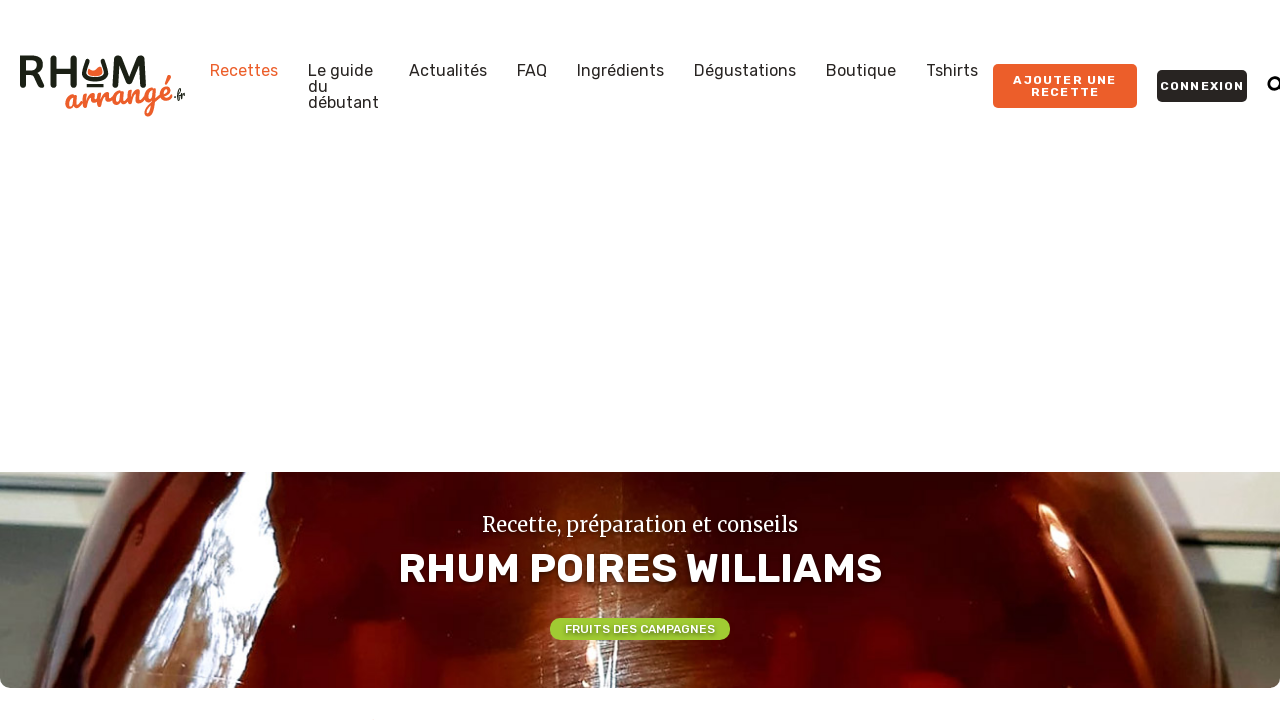

--- FILE ---
content_type: text/html; charset=UTF-8
request_url: https://www.rhum-arrange.fr/recettes/rhum-arrange/rhum-poires-williams/
body_size: 15460
content:
<!doctype html>
<html class="no-js" lang="fr-FR">

<head>
			<script async src="https://www.googletagmanager.com/gtag/js?id=G-1TM4XT6LHN"></script>
		<script>
			window.dataLayer = window.dataLayer || [];

			function gtag() {
				dataLayer.push(arguments);
			}
			gtag('js', new Date());

			gtag('config', 'G-1TM4XT6LHN');
		</script>
	

	<meta charset="UTF-8">
	<meta http-equiv="X-UA-Compatible" content="IE=edge,chrome=1">
	<meta name="HandheldFriendly" content="true">

	<title>Rhum Poires Williams - Rhum Arrangé - Recette, ingrédients et conseils</title><link rel="preload" data-rocket-preload as="style" href="https://fonts.googleapis.com/css?family=Merriweather%3A400%2C700%7CRubik%3A400%2C500%2C700&#038;display=swap" /><link rel="stylesheet" href="https://fonts.googleapis.com/css?family=Merriweather%3A400%2C700%7CRubik%3A400%2C500%2C700&#038;display=swap" media="print" onload="this.media='all'" /><noscript><link rel="stylesheet" href="https://fonts.googleapis.com/css?family=Merriweather%3A400%2C700%7CRubik%3A400%2C500%2C700&#038;display=swap" /></noscript>

	<meta name="viewport" content="width=device-width,initial-scale=1,maximum-scale=5">

	<meta name="apple-mobile-web-app-capable" content="yes" />
	<meta name="apple-mobile-web-app-status-bar-style" content="black" />
	<meta name="apple-mobile-web-app-capable" content="yes">
	<meta name="apple-touch-fullscreen" content="yes">
	<meta id="extViewportMeta" name="viewport" content="width=device-width, initial-scale=1.0, maximum-scale=1.0, minimum-scale=1.0, user-scalable=no">
	<meta name="format-detection" content="telephone=no" />

	<link rel="apple-touch-icon" sizes="180x180" href="https://www.rhum-arrange.fr/wp-content/themes/rhum-arrange/images/favicons/apple-touch-icon.png">
	<link rel="icon" type="image/png" sizes="32x32" href="https://www.rhum-arrange.fr/wp-content/themes/rhum-arrange/images/favicons/favicon-32x32.png">
	<link rel="icon" type="image/png" sizes="16x16" href="https://www.rhum-arrange.fr/wp-content/themes/rhum-arrange/images/favicons/favicon-16x16.png">
	<link rel="manifest" href="https://www.rhum-arrange.fr/wp-content/themes/rhum-arrange/images/favicons/site.webmanifest">
	<link rel="mask-icon" href="https://www.rhum-arrange.fr/wp-content/themes/rhum-arrange/images/favicons/safari-pinned-tab.svg" color="#ec5e2a">
	<meta name="msapplication-TileColor" content="#ec5e2a">
	<meta name="theme-color" content="#ffffff">

	<meta name='robots' content='index, follow, max-image-preview:large, max-snippet:-1, max-video-preview:-1' />
	<style>img:is([sizes="auto" i], [sizes^="auto," i]) { contain-intrinsic-size: 3000px 1500px }</style>
	
	<!-- This site is optimized with the Yoast SEO plugin v24.7 - https://yoast.com/wordpress/plugins/seo/ -->
	<meta name="description" content="Cueillir les poires dans le jardin.  Les couper en longueur et les plonger dans le rhum.  Rajouter un peu de sucre et laisser macérer le tout...  Bonne dégustation..." />
	<link rel="canonical" href="https://www.rhum-arrange.fr/recettes/rhum-arrange/rhum-poires-williams/" />
	<meta property="og:locale" content="fr_FR" />
	<meta property="og:type" content="article" />
	<meta property="og:title" content="Rhum Poires Williams - Rhum Arrangé - Recette, ingrédients et conseils" />
	<meta property="og:description" content="Cueillir les poires dans le jardin.  Les couper en longueur et les plonger dans le rhum.  Rajouter un peu de sucre et laisser macérer le tout...  Bonne dégustation..." />
	<meta property="og:url" content="https://www.rhum-arrange.fr/recettes/rhum-arrange/rhum-poires-williams/" />
	<meta property="og:site_name" content="Rhum Arrange.fr" />
	<meta property="article:publisher" content="https://www.facebook.com/Rhum.Arrange/" />
	<meta property="article:modified_time" content="2020-10-16T13:04:25+00:00" />
	<meta property="og:image" content="https://www.rhum-arrange.fr/wp-content/uploads/2007/09/rhum-Poires-Williams.jpg" />
	<meta property="og:image:width" content="1311" />
	<meta property="og:image:height" content="1945" />
	<meta property="og:image:type" content="image/jpeg" />
	<meta name="twitter:card" content="summary_large_image" />
	<script type="application/ld+json" class="yoast-schema-graph">{"@context":"https://schema.org","@graph":[{"@type":"WebPage","@id":"https://www.rhum-arrange.fr/recettes/rhum-arrange/rhum-poires-williams/","url":"https://www.rhum-arrange.fr/recettes/rhum-arrange/rhum-poires-williams/","name":"Rhum Poires Williams - Rhum Arrangé - Recette, ingrédients et conseils","isPartOf":{"@id":"https://www.rhum-arrange.fr/#website"},"primaryImageOfPage":{"@id":"https://www.rhum-arrange.fr/recettes/rhum-arrange/rhum-poires-williams/#primaryimage"},"image":{"@id":"https://www.rhum-arrange.fr/recettes/rhum-arrange/rhum-poires-williams/#primaryimage"},"thumbnailUrl":"https://www.rhum-arrange.fr/wp-content/uploads/2007/09/rhum-Poires-Williams.jpg","datePublished":"2007-09-07T01:00:00+00:00","dateModified":"2020-10-16T13:04:25+00:00","description":"• Cueillir les poires dans le jardin. • Les couper en longueur et les plonger dans le rhum. • Rajouter un peu de sucre et laisser macérer le tout... • Bonne dégustation...","breadcrumb":{"@id":"https://www.rhum-arrange.fr/recettes/rhum-arrange/rhum-poires-williams/#breadcrumb"},"inLanguage":"fr-FR","potentialAction":[{"@type":"ReadAction","target":["https://www.rhum-arrange.fr/recettes/rhum-arrange/rhum-poires-williams/"]}]},{"@type":"ImageObject","inLanguage":"fr-FR","@id":"https://www.rhum-arrange.fr/recettes/rhum-arrange/rhum-poires-williams/#primaryimage","url":"https://www.rhum-arrange.fr/wp-content/uploads/2007/09/rhum-Poires-Williams.jpg","contentUrl":"https://www.rhum-arrange.fr/wp-content/uploads/2007/09/rhum-Poires-Williams.jpg","width":1311,"height":1945,"caption":"rhum Poires Williams"},{"@type":"BreadcrumbList","@id":"https://www.rhum-arrange.fr/recettes/rhum-arrange/rhum-poires-williams/#breadcrumb","itemListElement":[{"@type":"ListItem","position":1,"name":"Accueil","item":"https://www.rhum-arrange.fr/"},{"@type":"ListItem","position":2,"name":"Recettes","item":"https://www.rhum-arrange.fr/recettes/"},{"@type":"ListItem","position":3,"name":"Rhum Arrangé","item":"https://www.rhum-arrange.fr/recettes/rhum-arrange/"},{"@type":"ListItem","position":4,"name":"Rhum Poires Williams"}]},{"@type":"WebSite","@id":"https://www.rhum-arrange.fr/#website","url":"https://www.rhum-arrange.fr/","name":"Rhum-Arrange.fr","description":"Recettes de rhums arrangés, dégustations et conseils","publisher":{"@id":"https://www.rhum-arrange.fr/#organization"},"potentialAction":[{"@type":"SearchAction","target":{"@type":"EntryPoint","urlTemplate":"https://www.rhum-arrange.fr/?s={search_term_string}"},"query-input":{"@type":"PropertyValueSpecification","valueRequired":true,"valueName":"search_term_string"}}],"inLanguage":"fr-FR"},{"@type":"Organization","@id":"https://www.rhum-arrange.fr/#organization","name":"Rhum Arrangé","url":"https://www.rhum-arrange.fr/","logo":{"@type":"ImageObject","inLanguage":"fr-FR","@id":"https://www.rhum-arrange.fr/#/schema/logo/image/","url":"https://www.rhum-arrange.fr/wp-content/uploads/2024/02/logo-rhum-arrange-small-carre.png","contentUrl":"https://www.rhum-arrange.fr/wp-content/uploads/2024/02/logo-rhum-arrange-small-carre.png","width":360,"height":360,"caption":"Rhum Arrangé"},"image":{"@id":"https://www.rhum-arrange.fr/#/schema/logo/image/"},"sameAs":["https://www.facebook.com/Rhum.Arrange/"]}]}</script>
	<!-- / Yoast SEO plugin. -->


<link rel='dns-prefetch' href='//fonts.googleapis.com' />
<link href='https://fonts.gstatic.com' crossorigin rel='preconnect' />
<link rel="alternate" type="application/rss+xml" title="Rhum Arrange.fr &raquo; Rhum Poires Williams Flux des commentaires" href="https://www.rhum-arrange.fr/recettes/rhum-arrange/rhum-poires-williams/feed/" />
<!-- www.rhum-arrange.fr is managing ads with Advanced Ads 2.0.5 – https://wpadvancedads.com/ --><!--noptimize--><script id="rhuma-ready">
			window.advanced_ads_ready=function(e,a){a=a||"complete";var d=function(e){return"interactive"===a?"loading"!==e:"complete"===e};d(document.readyState)?e():document.addEventListener("readystatechange",(function(a){d(a.target.readyState)&&e()}),{once:"interactive"===a})},window.advanced_ads_ready_queue=window.advanced_ads_ready_queue||[];		</script>
		<!--/noptimize--><style id='classic-theme-styles-inline-css' type='text/css'>
/*! This file is auto-generated */
.wp-block-button__link{color:#fff;background-color:#32373c;border-radius:9999px;box-shadow:none;text-decoration:none;padding:calc(.667em + 2px) calc(1.333em + 2px);font-size:1.125em}.wp-block-file__button{background:#32373c;color:#fff;text-decoration:none}
</style>

<link data-minify="1" rel='stylesheet' id='app-css' href='https://www.rhum-arrange.fr/wp-content/cache/min/1/wp-content/themes/rhum-arrange/dist/app.css?ver=1743763658' type='text/css' media='all' />
<link data-minify="1" rel='stylesheet' id='ra-css' href='https://www.rhum-arrange.fr/wp-content/cache/min/1/wp-content/themes/rhum-arrange/ra.css?ver=1743763658' type='text/css' media='all' />
<style id='akismet-widget-style-inline-css' type='text/css'>

			.a-stats {
				--akismet-color-mid-green: #357b49;
				--akismet-color-white: #fff;
				--akismet-color-light-grey: #f6f7f7;

				max-width: 350px;
				width: auto;
			}

			.a-stats * {
				all: unset;
				box-sizing: border-box;
			}

			.a-stats strong {
				font-weight: 600;
			}

			.a-stats a.a-stats__link,
			.a-stats a.a-stats__link:visited,
			.a-stats a.a-stats__link:active {
				background: var(--akismet-color-mid-green);
				border: none;
				box-shadow: none;
				border-radius: 8px;
				color: var(--akismet-color-white);
				cursor: pointer;
				display: block;
				font-family: -apple-system, BlinkMacSystemFont, 'Segoe UI', 'Roboto', 'Oxygen-Sans', 'Ubuntu', 'Cantarell', 'Helvetica Neue', sans-serif;
				font-weight: 500;
				padding: 12px;
				text-align: center;
				text-decoration: none;
				transition: all 0.2s ease;
			}

			/* Extra specificity to deal with TwentyTwentyOne focus style */
			.widget .a-stats a.a-stats__link:focus {
				background: var(--akismet-color-mid-green);
				color: var(--akismet-color-white);
				text-decoration: none;
			}

			.a-stats a.a-stats__link:hover {
				filter: brightness(110%);
				box-shadow: 0 4px 12px rgba(0, 0, 0, 0.06), 0 0 2px rgba(0, 0, 0, 0.16);
			}

			.a-stats .count {
				color: var(--akismet-color-white);
				display: block;
				font-size: 1.5em;
				line-height: 1.4;
				padding: 0 13px;
				white-space: nowrap;
			}
		
</style>
<style id='rocket-lazyload-inline-css' type='text/css'>
.rll-youtube-player{position:relative;padding-bottom:56.23%;height:0;overflow:hidden;max-width:100%;}.rll-youtube-player:focus-within{outline: 2px solid currentColor;outline-offset: 5px;}.rll-youtube-player iframe{position:absolute;top:0;left:0;width:100%;height:100%;z-index:100;background:0 0}.rll-youtube-player img{bottom:0;display:block;left:0;margin:auto;max-width:100%;width:100%;position:absolute;right:0;top:0;border:none;height:auto;-webkit-transition:.4s all;-moz-transition:.4s all;transition:.4s all}.rll-youtube-player img:hover{-webkit-filter:brightness(75%)}.rll-youtube-player .play{height:100%;width:100%;left:0;top:0;position:absolute;background:url(https://www.rhum-arrange.fr/wp-content/plugins/wp-rocket/assets/img/youtube.png) no-repeat center;background-color: transparent !important;cursor:pointer;border:none;}
</style>
<link rel="https://api.w.org/" href="https://www.rhum-arrange.fr/wp-json/" /><link rel="alternate" title="oEmbed (JSON)" type="application/json+oembed" href="https://www.rhum-arrange.fr/wp-json/oembed/1.0/embed?url=https%3A%2F%2Fwww.rhum-arrange.fr%2Frecettes%2Frhum-arrange%2Frhum-poires-williams%2F" />
<link rel="alternate" title="oEmbed (XML)" type="text/xml+oembed" href="https://www.rhum-arrange.fr/wp-json/oembed/1.0/embed?url=https%3A%2F%2Fwww.rhum-arrange.fr%2Frecettes%2Frhum-arrange%2Frhum-poires-williams%2F&#038;format=xml" />
    <script async src="https://pagead2.googlesyndication.com/pagead/js/adsbygoogle.js?client=ca-pub-3375508780095779"
            crossorigin="anonymous"></script>
    <script  async src="https://pagead2.googlesyndication.com/pagead/js/adsbygoogle.js?client=ca-pub-3375508780095779" crossorigin="anonymous"></script><noscript><style id="rocket-lazyload-nojs-css">.rll-youtube-player, [data-lazy-src]{display:none !important;}</style></noscript><meta name="generator" content="WP Rocket 3.18.3" data-wpr-features="wpr_lazyload_images wpr_lazyload_iframes wpr_image_dimensions wpr_minify_css wpr_preload_links wpr_desktop" /></head>

<body>
		<!--[if lt IE 9]>
		<p class="browserupgrade">You are using an <strong>outdated</strong> browser. Please <a href="http://browsehappy.com/">upgrade your browser</a> to improve your experience.</p>';
	<![endif]-->
	<header class="header">
		<div class="header__inner">
			<a href="https://www.rhum-arrange.fr" class="logo logo--mobile" title="Rhum arrangé">
				<svg ><use xlink:href="https://www.rhum-arrange.fr/wp-content/themes/rhum-arrange/dist/icons/sprite.svg#logo-color"></use></svg>			</a>
			<div class="header__nav">
				<nav class="mainNav">
					<a href="https://www.rhum-arrange.fr" class="logo" title="Rhum arrangé">
						<svg ><use xlink:href="https://www.rhum-arrange.fr/wp-content/themes/rhum-arrange/dist/icons/sprite.svg#logo-color"></use></svg>					</a>
					<div class="mainNav__menu"><ul id="mainNav" class="menu"><li id="menu-item-22974" class="menu-item menu-item-type-post_type menu-item-object-page menu-item-22974 current-page-ancestor"><a href="https://www.rhum-arrange.fr/recettes/">Recettes</a></li>
<li id="menu-item-22973" class="menu-item menu-item-type-post_type menu-item-object-page menu-item-22973"><a href="https://www.rhum-arrange.fr/le-guide-du-debutant/">Le guide du débutant</a></li>
<li id="menu-item-22972" class="menu-item menu-item-type-post_type menu-item-object-page current_page_parent menu-item-22972"><a href="https://www.rhum-arrange.fr/actualites/">Actualités</a></li>
<li id="menu-item-25119" class="menu-item menu-item-type-taxonomy menu-item-object-category menu-item-25119"><a href="https://www.rhum-arrange.fr/rhum/faq/">FAQ</a></li>
<li id="menu-item-22975" class="menu-item menu-item-type-post_type_archive menu-item-object-ingredient menu-item-22975"><a href="https://www.rhum-arrange.fr/ingredient/">Ingrédients</a></li>
<li id="menu-item-27111" class="menu-item menu-item-type-post_type menu-item-object-page menu-item-27111"><a href="https://www.rhum-arrange.fr/degustations/">Dégustations</a></li>
<li id="menu-item-26603" class="menu-item menu-item-type-custom menu-item-object-custom menu-item-26603"><a href="https://www.amazon.fr/shop/rhumarrange">Boutique</a></li>
<li id="menu-item-26602" class="menu-item menu-item-type-custom menu-item-object-custom menu-item-26602"><a href="https://rhumarrange.myspreadshop.fr/">Tshirts</a></li>
</ul></div>				</nav>
				<nav class="secondaryNav">
					<a href="https://www.rhum-arrange.fr/connexion/" class="btn btn--small btn--accent" title="Ajouter une recette de rhum arrangé">
						<span>Ajouter une recette</span>
					</a>
											<a href="https://www.rhum-arrange.fr/connexion/" class="btn btn--small btn--dark" title="Connexion au compte"><span>Connexion</span></a>
										<button class="btn-search js-open-search" title="Rechercher"><svg ><use xlink:href="https://www.rhum-arrange.fr/wp-content/themes/rhum-arrange/dist/icons/sprite.svg#search"></use></svg></button>
					<div class="searchBar js-search-bar">
						<form action="https://www.rhum-arrange.fr/" role="search" method="get">
							<input type="text" name="s" id="searchBar" placeholder="Vanille, bonbons, citrons...">
						</form>
					</div>
				</nav>
			</div>
			<button class="btn-search-mobile js-open-search" title="Rechercher"><svg ><use xlink:href="https://www.rhum-arrange.fr/wp-content/themes/rhum-arrange/dist/icons/sprite.svg#search"></use></svg></button>
			<div class="burger">
				<button class="burger__icon">
					<span aria-label="Ouvrir le menu"></span>
				</button>
			</div>
		</div>
	</header>
	<div data-rocket-location-hash="0bb3c381a48ff4212b8e51572131db3c" class="searchBar-mobile js-search-bar">
		<form action="https://www.rhum-arrange.fr/" role="search" method="get">
			<input type="search"" name=" s" id="searchBarMobile" placeholder="Vanille, bonbons, citrons...">
		</form>
	</div><div class="page" itemscope itemtype="http://schema.org/Recipe">
	<header class="pageHeader" style="background-image:url('https://www.rhum-arrange.fr/wp-content/uploads/2007/09/rhum-Poires-Williams.jpg')">
		<div class="pageHeader__inner">
			<p class="pageHeader__cat">Recette, préparation et conseils</p>
			<h1 class="pageHeader__title" itemprop="name">Rhum Poires Williams</h1>
						<div class="recipeThematics">
									<a href="https://www.rhum-arrange.fr/thematique/fruits-des-campagnes/" class="tag tag--fruits-des-campagnes">Fruits des campagnes</a>
							</div>
		</div>
	</header>
	<div class="breadcrumbs"><span><span><a href="https://www.rhum-arrange.fr/">Accueil</a></span> &gt; <span><a href="https://www.rhum-arrange.fr/recettes/">Recettes</a></span> &gt; <span><a href="https://www.rhum-arrange.fr/recettes/rhum-arrange/">Rhum Arrangé</a></span> &gt; <span class="breadcrumb_last" aria-current="page">Rhum Poires Williams</span></span></div>	<section class="recipe">
		<div class="recipeMeta">
			<div class="recipeMeta__item" itemprop="aggregateRating" itemscope itemtype="https://schema.org/AggregateRating">
				<p class="recipeMeta__label">Note de la communauté</p>
				<div class="recipeMeta__content">
					<div class="rating rating--medium">
																			<span class="rating__rate rating__rate--full"><svg ><use xlink:href="https://www.rhum-arrange.fr/wp-content/themes/rhum-arrange/dist/icons/sprite.svg#star"></use></svg></span>
													<span class="rating__rate rating__rate--full"><svg ><use xlink:href="https://www.rhum-arrange.fr/wp-content/themes/rhum-arrange/dist/icons/sprite.svg#star"></use></svg></span>
													<span class="rating__rate rating__rate--full"><svg ><use xlink:href="https://www.rhum-arrange.fr/wp-content/themes/rhum-arrange/dist/icons/sprite.svg#star"></use></svg></span>
													<span class="rating__rate rating__rate--full"><svg ><use xlink:href="https://www.rhum-arrange.fr/wp-content/themes/rhum-arrange/dist/icons/sprite.svg#star"></use></svg></span>
													<span class="rating__rate rating__rate--empty"><svg ><use xlink:href="https://www.rhum-arrange.fr/wp-content/themes/rhum-arrange/dist/icons/sprite.svg#star"></use></svg></span>
											</div>
					<p class="recipeMeta__ratingLabel">Moyenne de <b itemprop="ratingValue">4,5</b> sur <b itemprop="reviewCount">2</b> votes</p>
				</div>
			</div>
			<div class="recipeMeta__item">
				<p class="recipeMeta__label">Temps de macération</p>
				<div class="recipeMeta__content">
											<div class="maceration">
							<div class="maceration__bar">
								<span class="maceration__label">1 mois</span>
							</div>
							<div class="maceration__start">Préparé aujourd'hui</div>
							<div class="maceration__end">Prêt à boire le <strong>27/02/2026</strong></div>
						</div>
									</div>
			</div>
		</div>
		<div class="recipeContent">
			<div class="recipePics">
				<div class="recipePics__inner">
					<div class="recipePics__slider swiper jsRecipeSlider">
						<div class="swiper-wrapper">
							<a href="https://www.rhum-arrange.fr/wp-content/uploads/2007/09/rhum-Poires-Williams.jpg" class="swiper-slide" data-fancybox="gallery">
								<img width="410" height="610" src="data:image/svg+xml,%3Csvg%20xmlns='http://www.w3.org/2000/svg'%20viewBox='0%200%20410%20610'%3E%3C/svg%3E" alt="Rhum Poires Williams" class="rounded" itemprop="image" data-lazy-src="https://www.rhum-arrange.fr/wp-content/uploads/2007/09/rhum-Poires-Williams-410x610.jpg"><noscript><img width="410" height="610" src="https://www.rhum-arrange.fr/wp-content/uploads/2007/09/rhum-Poires-Williams-410x610.jpg" alt="Rhum Poires Williams" class="rounded" itemprop="image"></noscript>
							</a>
													</div>
											</div>
									</div>
			</div>
			<div class="recipeInfo">
				<h2 class="recipeInfo__title">Ingrédients</h2>
				<div class="recipeInfo__content">
					<ul class="recipeIngredients">
													<li itemprop="recipeIngredient">
																	0,7l de Rhum Charrette															</li>
													<li itemprop="recipeIngredient">
																	<a href="https://www.rhum-arrange.fr/ingredient/poire/" title="Voir l'ingrédient"><span>3 Poires</span></a>
															</li>
													<li itemprop="recipeIngredient">
																	<a href="https://www.rhum-arrange.fr/ingredient/sucre-roux-de-canne/" title="Voir l'ingrédient"><span>Sucre roux</span></a>
															</li>
											</ul>
					
											
						
				</div>
				
				<h2 class="recipeInfo__title">Préparation</h2>
									<p class="recipeInfo__prepTime"><strong>Temps de préparation :</strong> <span itemprop="prepTime" content="PT30M">30 min</p>
				
				<div class="recipeInfo__content">
					<div class="recipeInstructions" itemprop="recipeInstructions">
						<ol>
<li>Cueillir les <strong>poires</strong> dans le jardin.</li>
<li>Les <strong>couper</strong> en longueur et les plonger dans le <strong>rhum</strong>.</li>
<li>Rajouter un <strong>peu de sucre</strong> et laisser <strong>macérer</strong> le tout&#8230;</li>
<li>Bonne dégustation&#8230;</li>
</ol>
					</div>
				</div>
									<div class="recipeAdvice">
						<div class="recipeAdvice__title">
							<svg ><use xlink:href="https://www.rhum-arrange.fr/wp-content/themes/rhum-arrange/dist/icons/sprite.svg#logo-icon"></use></svg>							<h2 class="recipeInfo__title">Conseils</h2>
						</div>
						<div class="recipeAdvice__content">
							<p>Fervent amateur d&rsquo;eau de vie à base de <strong>poire william</strong>, j&rsquo;ai voulu en faire une déclinaison avec du rhum&#8230;<br />
Le résultat est satisfaisant et au bout de quelques jours l&rsquo;arôme de <strong>poire</strong> est déjà surpuissant.<br />
Les poires ont été choisis à bonne maturation sur le <strong>poirier</strong> de beau papa&#8230;</p>
<p>Je tenterai l&rsquo;an prochain de faire une ou deux poires <strong>prisonnières en carafon.</strong></p>
						</div>
					</div>
							</div>
			
					</div>
	</section>
	<div class="relatedRecipes">
	<h2 class="heading2">Vous pourriez aussi aimer :</h2>
	<div class="relatedRecipes__inner js-related-recipes-slider swiper">
		<div class="swiper-wrapper">
							<div class="swiper-slide">
					<div class="recipeSmall jsRecipe" >
	<div class="recipeSmall__inner">
		<img width="400" height="400" src="data:image/svg+xml,%3Csvg%20xmlns='http://www.w3.org/2000/svg'%20viewBox='0%200%20400%20400'%3E%3C/svg%3E" class="attachment-medium-square size-medium-square wp-post-image" alt="Rhum Poires Caramelisees Tonka Maceration" decoding="async" fetchpriority="high" data-lazy-srcset="https://www.rhum-arrange.fr/wp-content/uploads/2013/05/rhum-poires-caramelisees-tonka-maceration-400x400.jpg 400w, https://www.rhum-arrange.fr/wp-content/uploads/2013/05/rhum-poires-caramelisees-tonka-maceration-150x150.jpg 150w, https://www.rhum-arrange.fr/wp-content/uploads/2013/05/rhum-poires-caramelisees-tonka-maceration-200x200.jpg 200w" data-lazy-sizes="(max-width: 400px) 100vw, 400px" data-lazy-src="https://www.rhum-arrange.fr/wp-content/uploads/2013/05/rhum-poires-caramelisees-tonka-maceration-400x400.jpg" /><noscript><img width="400" height="400" src="https://www.rhum-arrange.fr/wp-content/uploads/2013/05/rhum-poires-caramelisees-tonka-maceration-400x400.jpg" class="attachment-medium-square size-medium-square wp-post-image" alt="Rhum Poires Caramelisees Tonka Maceration" decoding="async" fetchpriority="high" srcset="https://www.rhum-arrange.fr/wp-content/uploads/2013/05/rhum-poires-caramelisees-tonka-maceration-400x400.jpg 400w, https://www.rhum-arrange.fr/wp-content/uploads/2013/05/rhum-poires-caramelisees-tonka-maceration-150x150.jpg 150w, https://www.rhum-arrange.fr/wp-content/uploads/2013/05/rhum-poires-caramelisees-tonka-maceration-200x200.jpg 200w" sizes="(max-width: 400px) 100vw, 400px" /></noscript>		<div class="recipeSmall__info">
							<span class="tag tag--small tag--fruits-des-campagnes">Fruits des campagnes</span>
						<a href="https://www.rhum-arrange.fr/recettes/rhum-arrange/rhum-poires-caramelisees-tonka/" class="recipeSmall__name" title="Voir la recette Rhum Poires Caramelisées &#038; Tonka">Rhum Poires Caramelisées &#038; Tonka</a>
			<div class="recipeSmall__meta">
				<div class="recipeSmall__rate">
					<div class="rating rating--small rating--white">
													<span class="rating__rate rating__rate--full"><svg ><use xlink:href="https://www.rhum-arrange.fr/wp-content/themes/rhum-arrange/dist/icons/sprite.svg#star"></use></svg></span>
													<span class="rating__rate rating__rate--full"><svg ><use xlink:href="https://www.rhum-arrange.fr/wp-content/themes/rhum-arrange/dist/icons/sprite.svg#star"></use></svg></span>
													<span class="rating__rate rating__rate--full"><svg ><use xlink:href="https://www.rhum-arrange.fr/wp-content/themes/rhum-arrange/dist/icons/sprite.svg#star"></use></svg></span>
													<span class="rating__rate rating__rate--full"><svg ><use xlink:href="https://www.rhum-arrange.fr/wp-content/themes/rhum-arrange/dist/icons/sprite.svg#star"></use></svg></span>
													<span class="rating__rate rating__rate--empty"><svg ><use xlink:href="https://www.rhum-arrange.fr/wp-content/themes/rhum-arrange/dist/icons/sprite.svg#star"></use></svg></span>
											</div>
				</div>
				<div class="recipeSmall__maceration">
					<svg ><use xlink:href="https://www.rhum-arrange.fr/wp-content/themes/rhum-arrange/dist/icons/sprite.svg#clock"></use></svg>					<div class="recipeSmall__maceration__time">
						<p>Macération</p>
													<span>3 mois</span>
											</div>
				</div>
			</div>
		</div>
	</div>
</div>				</div>
															<div class="swiper-slide">
						<div class="recipeSmall jsRecipe" >
	<div class="recipeSmall__inner">
		<img width="400" height="400" src="data:image/svg+xml,%3Csvg%20xmlns='http://www.w3.org/2000/svg'%20viewBox='0%200%20400%20400'%3E%3C/svg%3E" class="attachment-medium-square size-medium-square wp-post-image" alt="Ra Poire Williams Pâte De Coing" decoding="async" data-lazy-srcset="https://www.rhum-arrange.fr/wp-content/uploads/2024/08/cc4f728e-197e-47a1-a8ba-22067babdd1d-400x400.jpg 400w, https://www.rhum-arrange.fr/wp-content/uploads/2024/08/cc4f728e-197e-47a1-a8ba-22067babdd1d-150x150.jpg 150w, https://www.rhum-arrange.fr/wp-content/uploads/2024/08/cc4f728e-197e-47a1-a8ba-22067babdd1d-200x200.jpg 200w" data-lazy-sizes="(max-width: 400px) 100vw, 400px" data-lazy-src="https://www.rhum-arrange.fr/wp-content/uploads/2024/08/cc4f728e-197e-47a1-a8ba-22067babdd1d-400x400.jpg" /><noscript><img width="400" height="400" src="https://www.rhum-arrange.fr/wp-content/uploads/2024/08/cc4f728e-197e-47a1-a8ba-22067babdd1d-400x400.jpg" class="attachment-medium-square size-medium-square wp-post-image" alt="Ra Poire Williams Pâte De Coing" decoding="async" srcset="https://www.rhum-arrange.fr/wp-content/uploads/2024/08/cc4f728e-197e-47a1-a8ba-22067babdd1d-400x400.jpg 400w, https://www.rhum-arrange.fr/wp-content/uploads/2024/08/cc4f728e-197e-47a1-a8ba-22067babdd1d-150x150.jpg 150w, https://www.rhum-arrange.fr/wp-content/uploads/2024/08/cc4f728e-197e-47a1-a8ba-22067babdd1d-200x200.jpg 200w" sizes="(max-width: 400px) 100vw, 400px" /></noscript>		<div class="recipeSmall__info">
							<span class="tag tag--small tag--bonbons-confiseries">Bonbons &amp; Confiseries</span>
						<a href="https://www.rhum-arrange.fr/recettes/rhum-arrange/rhum-poire-williams-pate-de-coing/" class="recipeSmall__name" title="Voir la recette Rhum Poire Williams &#038; Pâte de coing">Rhum Poire Williams &#038; Pâte de coing</a>
			<div class="recipeSmall__meta">
				<div class="recipeSmall__rate">
					<div class="rating rating--small rating--white">
													<span class="rating__rate rating__rate--full"><svg ><use xlink:href="https://www.rhum-arrange.fr/wp-content/themes/rhum-arrange/dist/icons/sprite.svg#star"></use></svg></span>
													<span class="rating__rate rating__rate--full"><svg ><use xlink:href="https://www.rhum-arrange.fr/wp-content/themes/rhum-arrange/dist/icons/sprite.svg#star"></use></svg></span>
													<span class="rating__rate rating__rate--full"><svg ><use xlink:href="https://www.rhum-arrange.fr/wp-content/themes/rhum-arrange/dist/icons/sprite.svg#star"></use></svg></span>
													<span class="rating__rate rating__rate--full"><svg ><use xlink:href="https://www.rhum-arrange.fr/wp-content/themes/rhum-arrange/dist/icons/sprite.svg#star"></use></svg></span>
													<span class="rating__rate rating__rate--empty"><svg ><use xlink:href="https://www.rhum-arrange.fr/wp-content/themes/rhum-arrange/dist/icons/sprite.svg#star"></use></svg></span>
											</div>
				</div>
				<div class="recipeSmall__maceration">
					<svg ><use xlink:href="https://www.rhum-arrange.fr/wp-content/themes/rhum-arrange/dist/icons/sprite.svg#clock"></use></svg>					<div class="recipeSmall__maceration__time">
						<p>Macération</p>
													<span>6 mois</span>
											</div>
				</div>
			</div>
		</div>
	</div>
</div>					</div>
								<div class="swiper-slide">
						<div class="recipeSmall jsRecipe" >
	<div class="recipeSmall__inner">
		<img width="400" height="400" src="data:image/svg+xml,%3Csvg%20xmlns='http://www.w3.org/2000/svg'%20viewBox='0%200%20400%20400'%3E%3C/svg%3E" class="attachment-medium-square size-medium-square wp-post-image" alt="Rhum Peches Abricots Nectarines Prunes" decoding="async" data-lazy-srcset="https://www.rhum-arrange.fr/wp-content/uploads/2011/06/rhum-peches-abricots-nectarines-prunes-400x400.jpg 400w, https://www.rhum-arrange.fr/wp-content/uploads/2011/06/rhum-peches-abricots-nectarines-prunes-150x150.jpg 150w, https://www.rhum-arrange.fr/wp-content/uploads/2011/06/rhum-peches-abricots-nectarines-prunes-200x200.jpg 200w" data-lazy-sizes="(max-width: 400px) 100vw, 400px" data-lazy-src="https://www.rhum-arrange.fr/wp-content/uploads/2011/06/rhum-peches-abricots-nectarines-prunes-400x400.jpg" /><noscript><img width="400" height="400" src="https://www.rhum-arrange.fr/wp-content/uploads/2011/06/rhum-peches-abricots-nectarines-prunes-400x400.jpg" class="attachment-medium-square size-medium-square wp-post-image" alt="Rhum Peches Abricots Nectarines Prunes" decoding="async" srcset="https://www.rhum-arrange.fr/wp-content/uploads/2011/06/rhum-peches-abricots-nectarines-prunes-400x400.jpg 400w, https://www.rhum-arrange.fr/wp-content/uploads/2011/06/rhum-peches-abricots-nectarines-prunes-150x150.jpg 150w, https://www.rhum-arrange.fr/wp-content/uploads/2011/06/rhum-peches-abricots-nectarines-prunes-200x200.jpg 200w" sizes="(max-width: 400px) 100vw, 400px" /></noscript>		<div class="recipeSmall__info">
							<span class="tag tag--small tag--fruits-des-campagnes">Fruits des campagnes</span>
						<a href="https://www.rhum-arrange.fr/recettes/rhum-arrange/rhum-peches-abricots-nectarines-prunes/" class="recipeSmall__name" title="Voir la recette Rhum Pêches, Abricots, Nectarines  &#038; Prunes">Rhum Pêches, Abricots, Nectarines  &#038; Prunes</a>
			<div class="recipeSmall__meta">
				<div class="recipeSmall__rate">
					<div class="rating rating--small rating--white">
													<span class="rating__rate rating__rate--full"><svg ><use xlink:href="https://www.rhum-arrange.fr/wp-content/themes/rhum-arrange/dist/icons/sprite.svg#star"></use></svg></span>
													<span class="rating__rate rating__rate--full"><svg ><use xlink:href="https://www.rhum-arrange.fr/wp-content/themes/rhum-arrange/dist/icons/sprite.svg#star"></use></svg></span>
													<span class="rating__rate rating__rate--full"><svg ><use xlink:href="https://www.rhum-arrange.fr/wp-content/themes/rhum-arrange/dist/icons/sprite.svg#star"></use></svg></span>
													<span class="rating__rate rating__rate--full"><svg ><use xlink:href="https://www.rhum-arrange.fr/wp-content/themes/rhum-arrange/dist/icons/sprite.svg#star"></use></svg></span>
													<span class="rating__rate rating__rate--empty"><svg ><use xlink:href="https://www.rhum-arrange.fr/wp-content/themes/rhum-arrange/dist/icons/sprite.svg#star"></use></svg></span>
											</div>
				</div>
				<div class="recipeSmall__maceration">
					<svg ><use xlink:href="https://www.rhum-arrange.fr/wp-content/themes/rhum-arrange/dist/icons/sprite.svg#clock"></use></svg>					<div class="recipeSmall__maceration__time">
						<p>Macération</p>
													<span>3 mois</span>
											</div>
				</div>
			</div>
		</div>
	</div>
</div>					</div>
								<div class="swiper-slide">
						<div class="recipeSmall jsRecipe" >
	<div class="recipeSmall__inner">
		<img width="400" height="400" src="data:image/svg+xml,%3Csvg%20xmlns='http://www.w3.org/2000/svg'%20viewBox='0%200%20400%20400'%3E%3C/svg%3E" class="attachment-medium-square size-medium-square wp-post-image" alt="Rhum Poires Caramelisees Speculoos" decoding="async" data-lazy-srcset="https://www.rhum-arrange.fr/wp-content/uploads/2024/03/rhum-poires-caramelisees-speculoos-400x400.jpg 400w, https://www.rhum-arrange.fr/wp-content/uploads/2024/03/rhum-poires-caramelisees-speculoos-150x150.jpg 150w, https://www.rhum-arrange.fr/wp-content/uploads/2024/03/rhum-poires-caramelisees-speculoos-200x200.jpg 200w" data-lazy-sizes="(max-width: 400px) 100vw, 400px" data-lazy-src="https://www.rhum-arrange.fr/wp-content/uploads/2024/03/rhum-poires-caramelisees-speculoos-400x400.jpg" /><noscript><img width="400" height="400" src="https://www.rhum-arrange.fr/wp-content/uploads/2024/03/rhum-poires-caramelisees-speculoos-400x400.jpg" class="attachment-medium-square size-medium-square wp-post-image" alt="Rhum Poires Caramelisees Speculoos" decoding="async" srcset="https://www.rhum-arrange.fr/wp-content/uploads/2024/03/rhum-poires-caramelisees-speculoos-400x400.jpg 400w, https://www.rhum-arrange.fr/wp-content/uploads/2024/03/rhum-poires-caramelisees-speculoos-150x150.jpg 150w, https://www.rhum-arrange.fr/wp-content/uploads/2024/03/rhum-poires-caramelisees-speculoos-200x200.jpg 200w" sizes="(max-width: 400px) 100vw, 400px" /></noscript>		<div class="recipeSmall__info">
							<span class="tag tag--small tag--fruits-des-campagnes">Fruits des campagnes</span>
						<a href="https://www.rhum-arrange.fr/recettes/rhum-arrange/rhum-poires-caramelisees-speculoos/" class="recipeSmall__name" title="Voir la recette Rhum Poires Caramélisées &#038; Spéculoos">Rhum Poires Caramélisées &#038; Spéculoos</a>
			<div class="recipeSmall__meta">
				<div class="recipeSmall__rate">
					<div class="rating rating--small rating--white">
													<span class="rating__rate rating__rate--full"><svg ><use xlink:href="https://www.rhum-arrange.fr/wp-content/themes/rhum-arrange/dist/icons/sprite.svg#star"></use></svg></span>
													<span class="rating__rate rating__rate--full"><svg ><use xlink:href="https://www.rhum-arrange.fr/wp-content/themes/rhum-arrange/dist/icons/sprite.svg#star"></use></svg></span>
													<span class="rating__rate rating__rate--full"><svg ><use xlink:href="https://www.rhum-arrange.fr/wp-content/themes/rhum-arrange/dist/icons/sprite.svg#star"></use></svg></span>
													<span class="rating__rate rating__rate--full"><svg ><use xlink:href="https://www.rhum-arrange.fr/wp-content/themes/rhum-arrange/dist/icons/sprite.svg#star"></use></svg></span>
													<span class="rating__rate rating__rate--empty"><svg ><use xlink:href="https://www.rhum-arrange.fr/wp-content/themes/rhum-arrange/dist/icons/sprite.svg#star"></use></svg></span>
											</div>
				</div>
				<div class="recipeSmall__maceration">
					<svg ><use xlink:href="https://www.rhum-arrange.fr/wp-content/themes/rhum-arrange/dist/icons/sprite.svg#clock"></use></svg>					<div class="recipeSmall__maceration__time">
						<p>Macération</p>
													<span>3 mois</span>
											</div>
				</div>
			</div>
		</div>
	</div>
</div>					</div>
								<div class="swiper-slide">
						<div class="recipeSmall jsRecipe" >
	<div class="recipeSmall__inner">
		<img width="400" height="400" src="data:image/svg+xml,%3Csvg%20xmlns='http://www.w3.org/2000/svg'%20viewBox='0%200%20400%20400'%3E%3C/svg%3E" class="attachment-medium-square size-medium-square wp-post-image" alt="Rhum Ananas Fraises Kiwis" decoding="async" data-lazy-srcset="https://www.rhum-arrange.fr/wp-content/uploads/2024/03/rhum-ananas-fraises-kiwis-400x400.jpg 400w, https://www.rhum-arrange.fr/wp-content/uploads/2024/03/rhum-ananas-fraises-kiwis-150x150.jpg 150w, https://www.rhum-arrange.fr/wp-content/uploads/2024/03/rhum-ananas-fraises-kiwis-200x200.jpg 200w" data-lazy-sizes="(max-width: 400px) 100vw, 400px" data-lazy-src="https://www.rhum-arrange.fr/wp-content/uploads/2024/03/rhum-ananas-fraises-kiwis-400x400.jpg" /><noscript><img width="400" height="400" src="https://www.rhum-arrange.fr/wp-content/uploads/2024/03/rhum-ananas-fraises-kiwis-400x400.jpg" class="attachment-medium-square size-medium-square wp-post-image" alt="Rhum Ananas Fraises Kiwis" decoding="async" srcset="https://www.rhum-arrange.fr/wp-content/uploads/2024/03/rhum-ananas-fraises-kiwis-400x400.jpg 400w, https://www.rhum-arrange.fr/wp-content/uploads/2024/03/rhum-ananas-fraises-kiwis-150x150.jpg 150w, https://www.rhum-arrange.fr/wp-content/uploads/2024/03/rhum-ananas-fraises-kiwis-200x200.jpg 200w" sizes="(max-width: 400px) 100vw, 400px" /></noscript>		<div class="recipeSmall__info">
							<span class="tag tag--small tag--fruits-des-campagnes">Fruits des campagnes</span>
						<a href="https://www.rhum-arrange.fr/recettes/rhum-arrange/rhum-ananas-fraises-kiwis/" class="recipeSmall__name" title="Voir la recette Rhum Ananas, Fraises &#038; Kiwis">Rhum Ananas, Fraises &#038; Kiwis</a>
			<div class="recipeSmall__meta">
				<div class="recipeSmall__rate">
					<div class="rating rating--small rating--white">
													<span class="rating__rate rating__rate--full"><svg ><use xlink:href="https://www.rhum-arrange.fr/wp-content/themes/rhum-arrange/dist/icons/sprite.svg#star"></use></svg></span>
													<span class="rating__rate rating__rate--full"><svg ><use xlink:href="https://www.rhum-arrange.fr/wp-content/themes/rhum-arrange/dist/icons/sprite.svg#star"></use></svg></span>
													<span class="rating__rate rating__rate--full"><svg ><use xlink:href="https://www.rhum-arrange.fr/wp-content/themes/rhum-arrange/dist/icons/sprite.svg#star"></use></svg></span>
													<span class="rating__rate rating__rate--empty"><svg ><use xlink:href="https://www.rhum-arrange.fr/wp-content/themes/rhum-arrange/dist/icons/sprite.svg#star"></use></svg></span>
													<span class="rating__rate rating__rate--empty"><svg ><use xlink:href="https://www.rhum-arrange.fr/wp-content/themes/rhum-arrange/dist/icons/sprite.svg#star"></use></svg></span>
											</div>
				</div>
				<div class="recipeSmall__maceration">
					<svg ><use xlink:href="https://www.rhum-arrange.fr/wp-content/themes/rhum-arrange/dist/icons/sprite.svg#clock"></use></svg>					<div class="recipeSmall__maceration__time">
						<p>Macération</p>
													<span>4 mois</span>
											</div>
				</div>
			</div>
		</div>
	</div>
</div>					</div>
								<div class="swiper-slide">
						<div class="recipeSmall jsRecipe" >
	<div class="recipeSmall__inner">
		<img width="400" height="400" src="data:image/svg+xml,%3Csvg%20xmlns='http://www.w3.org/2000/svg'%20viewBox='0%200%20400%20400'%3E%3C/svg%3E" class="attachment-medium-square size-medium-square wp-post-image" alt="Confiture De Coings" decoding="async" data-lazy-srcset="https://www.rhum-arrange.fr/wp-content/uploads/2024/02/confiture-de-coings-400x400.jpg 400w, https://www.rhum-arrange.fr/wp-content/uploads/2024/02/confiture-de-coings-150x150.jpg 150w, https://www.rhum-arrange.fr/wp-content/uploads/2024/02/confiture-de-coings-200x200.jpg 200w" data-lazy-sizes="(max-width: 400px) 100vw, 400px" data-lazy-src="https://www.rhum-arrange.fr/wp-content/uploads/2024/02/confiture-de-coings-400x400.jpg" /><noscript><img width="400" height="400" src="https://www.rhum-arrange.fr/wp-content/uploads/2024/02/confiture-de-coings-400x400.jpg" class="attachment-medium-square size-medium-square wp-post-image" alt="Confiture De Coings" decoding="async" srcset="https://www.rhum-arrange.fr/wp-content/uploads/2024/02/confiture-de-coings-400x400.jpg 400w, https://www.rhum-arrange.fr/wp-content/uploads/2024/02/confiture-de-coings-150x150.jpg 150w, https://www.rhum-arrange.fr/wp-content/uploads/2024/02/confiture-de-coings-200x200.jpg 200w" sizes="(max-width: 400px) 100vw, 400px" /></noscript>		<div class="recipeSmall__info">
							<span class="tag tag--small tag--fruits-des-campagnes">Fruits des campagnes</span>
						<a href="https://www.rhum-arrange.fr/recettes/sirop-ingredients/confiture-de-coings/" class="recipeSmall__name" title="Voir la recette Confiture de coings">Confiture de coings</a>
			<div class="recipeSmall__meta">
				<div class="recipeSmall__rate">
					<div class="rating rating--small rating--white">
													<span class="rating__rate rating__rate--full"><svg ><use xlink:href="https://www.rhum-arrange.fr/wp-content/themes/rhum-arrange/dist/icons/sprite.svg#star"></use></svg></span>
													<span class="rating__rate rating__rate--full"><svg ><use xlink:href="https://www.rhum-arrange.fr/wp-content/themes/rhum-arrange/dist/icons/sprite.svg#star"></use></svg></span>
													<span class="rating__rate rating__rate--full"><svg ><use xlink:href="https://www.rhum-arrange.fr/wp-content/themes/rhum-arrange/dist/icons/sprite.svg#star"></use></svg></span>
													<span class="rating__rate rating__rate--full"><svg ><use xlink:href="https://www.rhum-arrange.fr/wp-content/themes/rhum-arrange/dist/icons/sprite.svg#star"></use></svg></span>
													<span class="rating__rate rating__rate--empty"><svg ><use xlink:href="https://www.rhum-arrange.fr/wp-content/themes/rhum-arrange/dist/icons/sprite.svg#star"></use></svg></span>
											</div>
				</div>
				<div class="recipeSmall__maceration">
					<svg ><use xlink:href="https://www.rhum-arrange.fr/wp-content/themes/rhum-arrange/dist/icons/sprite.svg#clock"></use></svg>					<div class="recipeSmall__maceration__time">
						<p>Macération</p>
													<span>Aucune</span>
											</div>
				</div>
			</div>
		</div>
	</div>
</div>					</div>
								<div class="swiper-slide">
						<div class="recipeSmall jsRecipe" >
	<div class="recipeSmall__inner">
		<img width="400" height="400" src="data:image/svg+xml,%3Csvg%20xmlns='http://www.w3.org/2000/svg'%20viewBox='0%200%20400%20400'%3E%3C/svg%3E" class="attachment-medium-square size-medium-square wp-post-image" alt="Rhum Melba" decoding="async" data-lazy-srcset="https://www.rhum-arrange.fr/wp-content/uploads/2024/02/Rhum-Melba-400x400.jpg 400w, https://www.rhum-arrange.fr/wp-content/uploads/2024/02/Rhum-Melba-150x150.jpg 150w, https://www.rhum-arrange.fr/wp-content/uploads/2024/02/Rhum-Melba-200x200.jpg 200w" data-lazy-sizes="(max-width: 400px) 100vw, 400px" data-lazy-src="https://www.rhum-arrange.fr/wp-content/uploads/2024/02/Rhum-Melba-400x400.jpg" /><noscript><img width="400" height="400" src="https://www.rhum-arrange.fr/wp-content/uploads/2024/02/Rhum-Melba-400x400.jpg" class="attachment-medium-square size-medium-square wp-post-image" alt="Rhum Melba" decoding="async" srcset="https://www.rhum-arrange.fr/wp-content/uploads/2024/02/Rhum-Melba-400x400.jpg 400w, https://www.rhum-arrange.fr/wp-content/uploads/2024/02/Rhum-Melba-150x150.jpg 150w, https://www.rhum-arrange.fr/wp-content/uploads/2024/02/Rhum-Melba-200x200.jpg 200w" sizes="(max-width: 400px) 100vw, 400px" /></noscript>		<div class="recipeSmall__info">
							<span class="tag tag--small tag--fruits-des-campagnes">Fruits des campagnes</span>
						<a href="https://www.rhum-arrange.fr/recettes/rhum-arrange/rhum-melba/" class="recipeSmall__name" title="Voir la recette Rhum Melba">Rhum Melba</a>
			<div class="recipeSmall__meta">
				<div class="recipeSmall__rate">
					<div class="rating rating--small rating--white">
													<span class="rating__rate rating__rate--full"><svg ><use xlink:href="https://www.rhum-arrange.fr/wp-content/themes/rhum-arrange/dist/icons/sprite.svg#star"></use></svg></span>
													<span class="rating__rate rating__rate--full"><svg ><use xlink:href="https://www.rhum-arrange.fr/wp-content/themes/rhum-arrange/dist/icons/sprite.svg#star"></use></svg></span>
													<span class="rating__rate rating__rate--full"><svg ><use xlink:href="https://www.rhum-arrange.fr/wp-content/themes/rhum-arrange/dist/icons/sprite.svg#star"></use></svg></span>
													<span class="rating__rate rating__rate--full"><svg ><use xlink:href="https://www.rhum-arrange.fr/wp-content/themes/rhum-arrange/dist/icons/sprite.svg#star"></use></svg></span>
													<span class="rating__rate rating__rate--empty"><svg ><use xlink:href="https://www.rhum-arrange.fr/wp-content/themes/rhum-arrange/dist/icons/sprite.svg#star"></use></svg></span>
											</div>
				</div>
				<div class="recipeSmall__maceration">
					<svg ><use xlink:href="https://www.rhum-arrange.fr/wp-content/themes/rhum-arrange/dist/icons/sprite.svg#clock"></use></svg>					<div class="recipeSmall__maceration__time">
						<p>Macération</p>
													<span>6 mois</span>
											</div>
				</div>
			</div>
		</div>
	</div>
</div>					</div>
								<div class="swiper-slide">
						<div class="recipeSmall jsRecipe" >
	<div class="recipeSmall__inner">
		<img width="400" height="400" src="data:image/svg+xml,%3Csvg%20xmlns='http://www.w3.org/2000/svg'%20viewBox='0%200%20400%20400'%3E%3C/svg%3E" class="attachment-medium-square size-medium-square wp-post-image" alt="Rhum Lavant Copie" decoding="async" data-lazy-srcset="https://www.rhum-arrange.fr/wp-content/uploads/2024/02/rhum-lavant-copie-400x400.jpg 400w, https://www.rhum-arrange.fr/wp-content/uploads/2024/02/rhum-lavant-copie-150x150.jpg 150w, https://www.rhum-arrange.fr/wp-content/uploads/2024/02/rhum-lavant-copie-200x200.jpg 200w" data-lazy-sizes="(max-width: 400px) 100vw, 400px" data-lazy-src="https://www.rhum-arrange.fr/wp-content/uploads/2024/02/rhum-lavant-copie-400x400.jpg" /><noscript><img width="400" height="400" src="https://www.rhum-arrange.fr/wp-content/uploads/2024/02/rhum-lavant-copie-400x400.jpg" class="attachment-medium-square size-medium-square wp-post-image" alt="Rhum Lavant Copie" decoding="async" srcset="https://www.rhum-arrange.fr/wp-content/uploads/2024/02/rhum-lavant-copie-400x400.jpg 400w, https://www.rhum-arrange.fr/wp-content/uploads/2024/02/rhum-lavant-copie-150x150.jpg 150w, https://www.rhum-arrange.fr/wp-content/uploads/2024/02/rhum-lavant-copie-200x200.jpg 200w" sizes="(max-width: 400px) 100vw, 400px" /></noscript>		<div class="recipeSmall__info">
							<span class="tag tag--small tag--epices">Épices</span>
						<a href="https://www.rhum-arrange.fr/recettes/rhum-arrange/rhum-pomme-original/" class="recipeSmall__name" title="Voir la recette Rhum Pomme Original">Rhum Pomme Original</a>
			<div class="recipeSmall__meta">
				<div class="recipeSmall__rate">
					<div class="rating rating--small rating--white">
													<span class="rating__rate rating__rate--full"><svg ><use xlink:href="https://www.rhum-arrange.fr/wp-content/themes/rhum-arrange/dist/icons/sprite.svg#star"></use></svg></span>
													<span class="rating__rate rating__rate--full"><svg ><use xlink:href="https://www.rhum-arrange.fr/wp-content/themes/rhum-arrange/dist/icons/sprite.svg#star"></use></svg></span>
													<span class="rating__rate rating__rate--full"><svg ><use xlink:href="https://www.rhum-arrange.fr/wp-content/themes/rhum-arrange/dist/icons/sprite.svg#star"></use></svg></span>
													<span class="rating__rate rating__rate--full"><svg ><use xlink:href="https://www.rhum-arrange.fr/wp-content/themes/rhum-arrange/dist/icons/sprite.svg#star"></use></svg></span>
													<span class="rating__rate rating__rate--empty"><svg ><use xlink:href="https://www.rhum-arrange.fr/wp-content/themes/rhum-arrange/dist/icons/sprite.svg#star"></use></svg></span>
											</div>
				</div>
				<div class="recipeSmall__maceration">
					<svg ><use xlink:href="https://www.rhum-arrange.fr/wp-content/themes/rhum-arrange/dist/icons/sprite.svg#clock"></use></svg>					<div class="recipeSmall__maceration__time">
						<p>Macération</p>
													<span>10 mois</span>
											</div>
				</div>
			</div>
		</div>
	</div>
</div>					</div>
								<div class="swiper-slide">
						<div class="recipeSmall jsRecipe" >
	<div class="recipeSmall__inner">
		<img width="400" height="400" src="data:image/svg+xml,%3Csvg%20xmlns='http://www.w3.org/2000/svg'%20viewBox='0%200%20400%20400'%3E%3C/svg%3E" class="attachment-medium-square size-medium-square wp-post-image" alt="Rhum Peche 3 Piments" decoding="async" data-lazy-srcset="https://www.rhum-arrange.fr/wp-content/uploads/2024/02/rhum-peche-3-piments-400x400.jpg 400w, https://www.rhum-arrange.fr/wp-content/uploads/2024/02/rhum-peche-3-piments-150x150.jpg 150w, https://www.rhum-arrange.fr/wp-content/uploads/2024/02/rhum-peche-3-piments-200x200.jpg 200w" data-lazy-sizes="(max-width: 400px) 100vw, 400px" data-lazy-src="https://www.rhum-arrange.fr/wp-content/uploads/2024/02/rhum-peche-3-piments-400x400.jpg" /><noscript><img width="400" height="400" src="https://www.rhum-arrange.fr/wp-content/uploads/2024/02/rhum-peche-3-piments-400x400.jpg" class="attachment-medium-square size-medium-square wp-post-image" alt="Rhum Peche 3 Piments" decoding="async" srcset="https://www.rhum-arrange.fr/wp-content/uploads/2024/02/rhum-peche-3-piments-400x400.jpg 400w, https://www.rhum-arrange.fr/wp-content/uploads/2024/02/rhum-peche-3-piments-150x150.jpg 150w, https://www.rhum-arrange.fr/wp-content/uploads/2024/02/rhum-peche-3-piments-200x200.jpg 200w" sizes="(max-width: 400px) 100vw, 400px" /></noscript>		<div class="recipeSmall__info">
							<span class="tag tag--small tag--fruits-des-campagnes">Fruits des campagnes</span>
						<a href="https://www.rhum-arrange.fr/recettes/rhum-arrange/rhum-peche-3-piments/" class="recipeSmall__name" title="Voir la recette Rhum Pêche 3 Piments">Rhum Pêche 3 Piments</a>
			<div class="recipeSmall__meta">
				<div class="recipeSmall__rate">
					<div class="rating rating--small rating--white">
													<span class="rating__rate rating__rate--full"><svg ><use xlink:href="https://www.rhum-arrange.fr/wp-content/themes/rhum-arrange/dist/icons/sprite.svg#star"></use></svg></span>
													<span class="rating__rate rating__rate--full"><svg ><use xlink:href="https://www.rhum-arrange.fr/wp-content/themes/rhum-arrange/dist/icons/sprite.svg#star"></use></svg></span>
													<span class="rating__rate rating__rate--full"><svg ><use xlink:href="https://www.rhum-arrange.fr/wp-content/themes/rhum-arrange/dist/icons/sprite.svg#star"></use></svg></span>
													<span class="rating__rate rating__rate--full"><svg ><use xlink:href="https://www.rhum-arrange.fr/wp-content/themes/rhum-arrange/dist/icons/sprite.svg#star"></use></svg></span>
													<span class="rating__rate rating__rate--empty"><svg ><use xlink:href="https://www.rhum-arrange.fr/wp-content/themes/rhum-arrange/dist/icons/sprite.svg#star"></use></svg></span>
											</div>
				</div>
				<div class="recipeSmall__maceration">
					<svg ><use xlink:href="https://www.rhum-arrange.fr/wp-content/themes/rhum-arrange/dist/icons/sprite.svg#clock"></use></svg>					<div class="recipeSmall__maceration__time">
						<p>Macération</p>
													<span>6 mois</span>
											</div>
				</div>
			</div>
		</div>
	</div>
</div>					</div>
								<div class="swiper-slide">
						<div class="recipeSmall jsRecipe" >
	<div class="recipeSmall__inner">
		<img width="370" height="400" src="data:image/svg+xml,%3Csvg%20xmlns='http://www.w3.org/2000/svg'%20viewBox='0%200%20370%20400'%3E%3C/svg%3E" class="attachment-medium-square size-medium-square wp-post-image" alt="Rhum Murabelle" decoding="async" data-lazy-src="https://www.rhum-arrange.fr/wp-content/uploads/2024/02/rhum-murabelle-370x400.jpg" /><noscript><img width="370" height="400" src="https://www.rhum-arrange.fr/wp-content/uploads/2024/02/rhum-murabelle-370x400.jpg" class="attachment-medium-square size-medium-square wp-post-image" alt="Rhum Murabelle" decoding="async" /></noscript>		<div class="recipeSmall__info">
							<span class="tag tag--small tag--fruits-des-campagnes">Fruits des campagnes</span>
						<a href="https://www.rhum-arrange.fr/recettes/rhum-arrange/rhum-murabelle/" class="recipeSmall__name" title="Voir la recette Rhum Mûrabelle">Rhum Mûrabelle</a>
			<div class="recipeSmall__meta">
				<div class="recipeSmall__rate">
					<div class="rating rating--small rating--white">
													<span class="rating__rate rating__rate--full"><svg ><use xlink:href="https://www.rhum-arrange.fr/wp-content/themes/rhum-arrange/dist/icons/sprite.svg#star"></use></svg></span>
													<span class="rating__rate rating__rate--full"><svg ><use xlink:href="https://www.rhum-arrange.fr/wp-content/themes/rhum-arrange/dist/icons/sprite.svg#star"></use></svg></span>
													<span class="rating__rate rating__rate--full"><svg ><use xlink:href="https://www.rhum-arrange.fr/wp-content/themes/rhum-arrange/dist/icons/sprite.svg#star"></use></svg></span>
													<span class="rating__rate rating__rate--full"><svg ><use xlink:href="https://www.rhum-arrange.fr/wp-content/themes/rhum-arrange/dist/icons/sprite.svg#star"></use></svg></span>
													<span class="rating__rate rating__rate--empty"><svg ><use xlink:href="https://www.rhum-arrange.fr/wp-content/themes/rhum-arrange/dist/icons/sprite.svg#star"></use></svg></span>
											</div>
				</div>
				<div class="recipeSmall__maceration">
					<svg ><use xlink:href="https://www.rhum-arrange.fr/wp-content/themes/rhum-arrange/dist/icons/sprite.svg#clock"></use></svg>					<div class="recipeSmall__maceration__time">
						<p>Macération</p>
													<span>6 mois</span>
											</div>
				</div>
			</div>
		</div>
	</div>
</div>					</div>
								<div class="swiper-slide">
						<div class="recipeSmall jsRecipe" >
	<div class="recipeSmall__inner">
		<img width="363" height="400" src="data:image/svg+xml,%3Csvg%20xmlns='http://www.w3.org/2000/svg'%20viewBox='0%200%20363%20400'%3E%3C/svg%3E" class="attachment-medium-square size-medium-square wp-post-image" alt="Rhum Le Pti Flic" decoding="async" data-lazy-src="https://www.rhum-arrange.fr/wp-content/uploads/2024/02/rhum-le-pti-flic-363x400.jpg" /><noscript><img width="363" height="400" src="https://www.rhum-arrange.fr/wp-content/uploads/2024/02/rhum-le-pti-flic-363x400.jpg" class="attachment-medium-square size-medium-square wp-post-image" alt="Rhum Le Pti Flic" decoding="async" /></noscript>		<div class="recipeSmall__info">
							<span class="tag tag--small tag--fruits-a-coque">Fruits à coque</span>
						<a href="https://www.rhum-arrange.fr/recettes/rhum-arrange/rhum-le-pti-flic/" class="recipeSmall__name" title="Voir la recette Rhum « Le P’ti Flic »">Rhum « Le P’ti Flic »</a>
			<div class="recipeSmall__meta">
				<div class="recipeSmall__rate">
					<div class="rating rating--small rating--white">
													<span class="rating__rate rating__rate--full"><svg ><use xlink:href="https://www.rhum-arrange.fr/wp-content/themes/rhum-arrange/dist/icons/sprite.svg#star"></use></svg></span>
													<span class="rating__rate rating__rate--full"><svg ><use xlink:href="https://www.rhum-arrange.fr/wp-content/themes/rhum-arrange/dist/icons/sprite.svg#star"></use></svg></span>
													<span class="rating__rate rating__rate--full"><svg ><use xlink:href="https://www.rhum-arrange.fr/wp-content/themes/rhum-arrange/dist/icons/sprite.svg#star"></use></svg></span>
													<span class="rating__rate rating__rate--full"><svg ><use xlink:href="https://www.rhum-arrange.fr/wp-content/themes/rhum-arrange/dist/icons/sprite.svg#star"></use></svg></span>
													<span class="rating__rate rating__rate--empty"><svg ><use xlink:href="https://www.rhum-arrange.fr/wp-content/themes/rhum-arrange/dist/icons/sprite.svg#star"></use></svg></span>
											</div>
				</div>
				<div class="recipeSmall__maceration">
					<svg ><use xlink:href="https://www.rhum-arrange.fr/wp-content/themes/rhum-arrange/dist/icons/sprite.svg#clock"></use></svg>					<div class="recipeSmall__maceration__time">
						<p>Macération</p>
													<span>6 mois</span>
											</div>
				</div>
			</div>
		</div>
	</div>
</div>					</div>
								<div class="swiper-slide">
						<div class="recipeSmall jsRecipe" >
	<div class="recipeSmall__inner">
		<img width="400" height="400" src="data:image/svg+xml,%3Csvg%20xmlns='http://www.w3.org/2000/svg'%20viewBox='0%200%20400%20400'%3E%3C/svg%3E" class="attachment-medium-square size-medium-square wp-post-image" alt="Rhum Melon Fleur Oranger" decoding="async" data-lazy-srcset="https://www.rhum-arrange.fr/wp-content/uploads/2024/02/Rhum-Melon-Fleur-Oranger-400x400.jpg 400w, https://www.rhum-arrange.fr/wp-content/uploads/2024/02/Rhum-Melon-Fleur-Oranger-150x150.jpg 150w, https://www.rhum-arrange.fr/wp-content/uploads/2024/02/Rhum-Melon-Fleur-Oranger-200x200.jpg 200w" data-lazy-sizes="(max-width: 400px) 100vw, 400px" data-lazy-src="https://www.rhum-arrange.fr/wp-content/uploads/2024/02/Rhum-Melon-Fleur-Oranger-400x400.jpg" /><noscript><img width="400" height="400" src="https://www.rhum-arrange.fr/wp-content/uploads/2024/02/Rhum-Melon-Fleur-Oranger-400x400.jpg" class="attachment-medium-square size-medium-square wp-post-image" alt="Rhum Melon Fleur Oranger" decoding="async" srcset="https://www.rhum-arrange.fr/wp-content/uploads/2024/02/Rhum-Melon-Fleur-Oranger-400x400.jpg 400w, https://www.rhum-arrange.fr/wp-content/uploads/2024/02/Rhum-Melon-Fleur-Oranger-150x150.jpg 150w, https://www.rhum-arrange.fr/wp-content/uploads/2024/02/Rhum-Melon-Fleur-Oranger-200x200.jpg 200w" sizes="(max-width: 400px) 100vw, 400px" /></noscript>		<div class="recipeSmall__info">
							<span class="tag tag--small tag--fruits-des-campagnes">Fruits des campagnes</span>
						<a href="https://www.rhum-arrange.fr/recettes/rhum-arrange/rhum-melon-fleur-doranger/" class="recipeSmall__name" title="Voir la recette Rhum Melon &#038; Fleur d’Oranger">Rhum Melon &#038; Fleur d’Oranger</a>
			<div class="recipeSmall__meta">
				<div class="recipeSmall__rate">
					<div class="rating rating--small rating--white">
													<span class="rating__rate rating__rate--full"><svg ><use xlink:href="https://www.rhum-arrange.fr/wp-content/themes/rhum-arrange/dist/icons/sprite.svg#star"></use></svg></span>
													<span class="rating__rate rating__rate--full"><svg ><use xlink:href="https://www.rhum-arrange.fr/wp-content/themes/rhum-arrange/dist/icons/sprite.svg#star"></use></svg></span>
													<span class="rating__rate rating__rate--full"><svg ><use xlink:href="https://www.rhum-arrange.fr/wp-content/themes/rhum-arrange/dist/icons/sprite.svg#star"></use></svg></span>
													<span class="rating__rate rating__rate--full"><svg ><use xlink:href="https://www.rhum-arrange.fr/wp-content/themes/rhum-arrange/dist/icons/sprite.svg#star"></use></svg></span>
													<span class="rating__rate rating__rate--empty"><svg ><use xlink:href="https://www.rhum-arrange.fr/wp-content/themes/rhum-arrange/dist/icons/sprite.svg#star"></use></svg></span>
											</div>
				</div>
				<div class="recipeSmall__maceration">
					<svg ><use xlink:href="https://www.rhum-arrange.fr/wp-content/themes/rhum-arrange/dist/icons/sprite.svg#clock"></use></svg>					<div class="recipeSmall__maceration__time">
						<p>Macération</p>
													<span>1 mois</span>
											</div>
				</div>
			</div>
		</div>
	</div>
</div>					</div>
					</div>
		<div class="swiper-pagination"></div>
	</div>
	<div class="swiper-button-prev">
		<svg ><use xlink:href="https://www.rhum-arrange.fr/wp-content/themes/rhum-arrange/dist/icons/sprite.svg#chevron-left"></use></svg>	</div>
	<div class="swiper-button-next">
		<svg ><use xlink:href="https://www.rhum-arrange.fr/wp-content/themes/rhum-arrange/dist/icons/sprite.svg#chevron-right"></use></svg>	</div>
</div><section class="section section--half">
	<div class="section__inner">
		<div class="section__item">
			<h2 class="heading2">Thématiques rhums arrangés</h2>
			<p class="subHeading">En manque d'inspiration ? Recherchez votre rhum arrangé par thématique !
				Fruits exotiques, épices, bonbons, chocolat... Il y en a pour tous les goûts !
			</p>
			<div class="tags">
									<a href="https://www.rhum-arrange.fr/thematique/agrumes/" class="tag tag--agrumes" title="Voir la thématique : Agrumes">Agrumes</a>
									<a href="https://www.rhum-arrange.fr/thematique/bonbons-confiseries/" class="tag tag--bonbons-confiseries" title="Voir la thématique : Bonbons &amp; Confiseries">Bonbons &amp; Confiseries</a>
									<a href="https://www.rhum-arrange.fr/thematique/chocolat-cafe/" class="tag tag--chocolat-cafe" title="Voir la thématique : Chocolat &amp; Café">Chocolat &amp; Café</a>
									<a href="https://www.rhum-arrange.fr/thematique/epices/" class="tag tag--epices" title="Voir la thématique : Épices">Épices</a>
									<a href="https://www.rhum-arrange.fr/thematique/fruits-a-coque/" class="tag tag--fruits-a-coque" title="Voir la thématique : Fruits à coque">Fruits à coque</a>
									<a href="https://www.rhum-arrange.fr/thematique/fruits-des-campagnes/" class="tag tag--fruits-des-campagnes" title="Voir la thématique : Fruits des campagnes">Fruits des campagnes</a>
									<a href="https://www.rhum-arrange.fr/thematique/fruits-exotiques/" class="tag tag--fruits-exotiques" title="Voir la thématique : Fruits exotiques">Fruits exotiques</a>
									<a href="https://www.rhum-arrange.fr/thematique/fruits-rouges-baies/" class="tag tag--fruits-rouges-baies" title="Voir la thématique : Fruits rouges &amp; Baies">Fruits rouges &amp; Baies</a>
									<a href="https://www.rhum-arrange.fr/thematique/fruits-seches/" class="tag tag--fruits-seches" title="Voir la thématique : Fruits séchés">Fruits séchés</a>
									<a href="https://www.rhum-arrange.fr/thematique/inclassables/" class="tag tag--inclassables" title="Voir la thématique : Inclassables">Inclassables</a>
									<a href="https://www.rhum-arrange.fr/thematique/legumes/" class="tag tag--legumes" title="Voir la thématique : Légumes">Légumes</a>
									<a href="https://www.rhum-arrange.fr/thematique/patisseries/" class="tag tag--patisseries" title="Voir la thématique : Pâtisseries">Pâtisseries</a>
									<a href="https://www.rhum-arrange.fr/thematique/piment/" class="tag tag--piment" title="Voir la thématique : Piment">Piment</a>
									<a href="https://www.rhum-arrange.fr/thematique/plantes-fleurs/" class="tag tag--plantes-fleurs" title="Voir la thématique : Plantes &amp; Fleurs">Plantes &amp; Fleurs</a>
									<a href="https://www.rhum-arrange.fr/thematique/the/" class="tag tag--the" title="Voir la thématique : Thé">Thé</a>
									<a href="https://www.rhum-arrange.fr/thematique/top-groupe-rhum-arrange/" class="tag tag--top-groupe-rhum-arrange" title="Voir la thématique : Top Groupe Rhum Arrangé">Top Groupe Rhum Arrangé</a>
									<a href="https://www.rhum-arrange.fr/thematique/traditionnels/" class="tag tag--traditionnels" title="Voir la thématique : Traditionnels">Traditionnels</a>
							</div>
		</div>
		<div class="section__item">
			<img width="549" height="461" src="data:image/svg+xml,%3Csvg%20xmlns='http://www.w3.org/2000/svg'%20viewBox='0%200%20549%20461'%3E%3C/svg%3E" alt="Les thématique des recettes de rhum arrangé" class="rounded" data-lazy-src="https://www.rhum-arrange.fr/wp-content/themes/rhum-arrange/images/thematique-pic.jpg"><noscript><img width="549" height="461" src="https://www.rhum-arrange.fr/wp-content/themes/rhum-arrange/images/thematique-pic.jpg" alt="Les thématique des recettes de rhum arrangé" class="rounded"></noscript>
		</div>
	</div>
</section>	<div class="comments-wrapper">
		
<div class="posts-comments">
	<h3 class="posts-comments__title">Pas de commentaire</h3>
	
	
			<div id="respond" class="comment-respond">
		<h3 id="reply-title" class="comment-reply-title">Laisser un commentaire <small><a rel="nofollow" id="cancel-comment-reply-link" href="/recettes/rhum-arrange/rhum-poires-williams/#respond" style="display:none;">Annuler la réponse</a></small></h3><form action="https://www.rhum-arrange.fr/wp-comments-post.php" method="post" id="commentform" class="comment-form" novalidate><p class="comment-notes"><span id="email-notes">Votre adresse e-mail ne sera pas publiée.</span> <span class="required-field-message">Les champs obligatoires sont indiqués avec <span class="required">*</span></span></p><p class="comment-form-author"><label for="author">Nom <span class="required">*</span></label> <input id="author" name="author" type="text" value="" size="30" maxlength="245" autocomplete="name" required /></p>
<p class="comment-form-email"><label for="email">E-mail <span class="required">*</span></label> <input id="email" name="email" type="email" value="" size="30" maxlength="100" aria-describedby="email-notes" autocomplete="email" required /></p>
<p class="comment-form-comment"><label for="comment">Commentaire <span class="required">*</span></label> <textarea id="comment" name="comment" cols="45" rows="8" maxlength="65525" required></textarea></p><p class="form-submit"><input name="submit" type="submit" id="submit" class="submit" value="Laisser un commentaire" /> <input type='hidden' name='comment_post_ID' value='21910' id='comment_post_ID' />
<input type='hidden' name='comment_parent' id='comment_parent' value='0' />
</p><p style="display: none;"><input type="hidden" id="akismet_comment_nonce" name="akismet_comment_nonce" value="850880b083" /></p><p style="display: none !important;" class="akismet-fields-container" data-prefix="ak_"><label>&#916;<textarea name="ak_hp_textarea" cols="45" rows="8" maxlength="100"></textarea></label><input type="hidden" id="ak_js_1" name="ak_js" value="3"/><script>document.getElementById( "ak_js_1" ).setAttribute( "value", ( new Date() ).getTime() );</script></p></form>	</div><!-- #respond -->
	</div>	</div>
</div>
<script>
	var CurrentPost = {"id":21910};
</script>
<footer class="footer">
	<button class="backToTop" id="backToTop" title="Retour en haut de la page">
		<svg ><use xlink:href="https://www.rhum-arrange.fr/wp-content/themes/rhum-arrange/dist/icons/sprite.svg#chevron-top"></use></svg>		Haut de page
	</button>
	<div class="footer__inner">
		<nav class="socialNav">
							<a href="https://www.facebook.com/groups/rhumarrange/" title="facebook rhum arrangé" target="_blank" rel="noopener noreferrer"><svg ><use xlink:href="https://www.rhum-arrange.fr/wp-content/themes/rhum-arrange/dist/icons/sprite.svg#facebook"></use></svg></a>
										<a href="https://twitter.com/rhumarrange" title="twitter rhum arrangé" target="_blank" rel="noopener noreferrer"><svg ><use xlink:href="https://www.rhum-arrange.fr/wp-content/themes/rhum-arrange/dist/icons/sprite.svg#twitter"></use></svg></a>
										<a href="https://www.instagram.com/rhum_arrange/" title="instagram rhum arrangé" target="_blank" rel="noopener noreferrer"><svg ><use xlink:href="https://www.rhum-arrange.fr/wp-content/themes/rhum-arrange/dist/icons/sprite.svg#instagram"></use></svg></a>
										<a href="https://pinterest.fr/rhumarrange/" title="pinterest rhum arrangé" target="_blank" rel="noopener noreferrer"><svg ><use xlink:href="https://www.rhum-arrange.fr/wp-content/themes/rhum-arrange/dist/icons/sprite.svg#pinterest"></use></svg></a>
					</nav>
		<div class="siteInfo">
			<svg ><use xlink:href="https://www.rhum-arrange.fr/wp-content/themes/rhum-arrange/dist/icons/sprite.svg#logo-white"></use></svg>			<p>Une vraie communauté autour du rhum avec des recettes à base de rhum !</p>
		</div>
		<div class="siteLinks">
	<nav class="menu-liens-footer-container"><ul id="footerLinks" class="siteLinks__nav"><li id="menu-item-23599" class="menu-item menu-item-type-post_type menu-item-object-page menu-item-23599"><a href="https://www.rhum-arrange.fr/le-guide-du-debutant/">Le guide du débutant</a></li>
<li id="menu-item-23600" class="menu-item menu-item-type-post_type menu-item-object-page menu-item-23600 current-page-ancestor"><a href="https://www.rhum-arrange.fr/recettes/">Recettes</a></li>
<li id="menu-item-25118" class="menu-item menu-item-type-taxonomy menu-item-object-category menu-item-25118"><a href="https://www.rhum-arrange.fr/rhum/faq/">FAQ</a></li>
<li id="menu-item-25755" class="menu-item menu-item-type-post_type menu-item-object-page menu-item-25755"><a href="https://www.rhum-arrange.fr/mentions-legales/">Mentions légales</a></li>
</ul></nav>	<p>Retrouvez nos autres sites sur :</p>
	<nav class="menu-liens-externes-container"><ul id="externalLinks" class="siteLinks__nav"><li id="menu-item-23602" class="menu-item menu-item-type-custom menu-item-object-custom menu-item-23602"><a target="_blank" href="http://www.flavored-rum.com/">Infused Rum</a></li>
<li id="menu-item-23603" class="menu-item menu-item-type-custom menu-item-object-custom menu-item-23603"><a target="_blank" href="http://www.siroter.com/">Cocktails</a></li>
<li id="menu-item-23604" class="menu-item menu-item-type-custom menu-item-object-custom menu-item-23604"><a target="_blank" href="http://www.cocktail-sans-alcool.fr/">Cocktails sans alcool</a></li>
<li id="menu-item-23605" class="menu-item menu-item-type-custom menu-item-object-custom menu-item-23605"><a target="_blank" href="http://www.recette-punch.com/">Recettes de punch</a></li>
</ul></nav></div>		<div class="siteMention">
			<p>© 2026 Rhum Arrangé</p>
		</div>
	</div>
</footer>
<div data-rocket-location-hash="a1bb90132edc0ef9de69b0b049b55855" class="banAlcohol">L'abus d'alcool est dangereux pour la sante, consommez avec modération</div>
<div class="modal is-hidden">
    <div class="modal__inner">
        <div class="modalBox">
            <div class="modalBox__content">
                <div class="modalBox__logo">
                    <svg ><use xlink:href="https://www.rhum-arrange.fr/wp-content/themes/rhum-arrange/dist/icons/sprite.svg#logo-color"></use></svg>                </div>
                <h3 class="modalBox__title">Bienvenue sur RhumArrangé.fr</h3>
                <div class="modalBox__info">
                    <p>Ce site est exclusivement réservé aux personnes majeures. Je certifie avoir l’âge légal de consommer de l’alcool dans mon pays de résidence.</p>
                    <p class="warning" id="warning-age">Désolé, selon les lois en vigueur, vous n'avez pas l'âge requis pour accéder à notre site rhumarrange.fr </p>
                    <div class="modalBox__buttons">
                        <button class="btn btn--dark btn--small" id="of-age"><span>Je suis majeur</span></button>
                        <button class="inline-btn" id="no-age"><span>Je ne suis pas majeur</span></button>
                    </div>
                </div>
                <p>L'abus d'alcool est dangereux pour la santé. À consommer avec modération.</p>
            </div>
        </div>
    </div>
</div><div data-rocket-location-hash="a9672e02654f6afd7b87177b69ff45bc" class="cookie is-hidden" id="cookieBan">
	<p>Afin d'améliorer constamment nos services, nous collectons des statistiques de consultation de ce site. La seule donnée recueillie, pouvant vous identifier, est votre adresse IP, que nous anonymisons en partie. </p>
	<div data-rocket-location-hash="e7ce32034cec9a00398b09c88c433bdc" class="cookie__footer">
		<a href="#" title="Voir les conditions">En savoir plus</a>
		<button class="btn btn--accent btn--small" id="cookieBtn"><span>Accepter</span></button>
	</div>
</div><script>(function(){var advanced_ads_ga_UID="G-1TM4XT6LHN",advanced_ads_ga_anonymIP=!!1;window.advanced_ads_check_adblocker=function(){var t=[],n=null;function e(t){var n=window.requestAnimationFrame||window.mozRequestAnimationFrame||window.webkitRequestAnimationFrame||function(t){return setTimeout(t,16)};n.call(window,t)}return e((function(){var a=document.createElement("div");a.innerHTML="&nbsp;",a.setAttribute("class","ad_unit ad-unit text-ad text_ad pub_300x250"),a.setAttribute("style","width: 1px !important; height: 1px !important; position: absolute !important; left: 0px !important; top: 0px !important; overflow: hidden !important;"),document.body.appendChild(a),e((function(){var e,o,i=null===(e=(o=window).getComputedStyle)||void 0===e?void 0:e.call(o,a),d=null==i?void 0:i.getPropertyValue("-moz-binding");n=i&&"none"===i.getPropertyValue("display")||"string"==typeof d&&-1!==d.indexOf("about:");for(var c=0,r=t.length;c<r;c++)t[c](n);t=[]}))})),function(e){"undefined"==typeof advanced_ads_adblocker_test&&(n=!0),null!==n?e(n):t.push(e)}}(),(()=>{function t(t){this.UID=t,this.analyticsObject="function"==typeof gtag;var n=this;return this.count=function(){gtag("event","AdBlock",{event_category:"Advanced Ads",event_label:"Yes",non_interaction:!0,send_to:n.UID})},function(){if(!n.analyticsObject){var e=document.createElement("script");e.src="https://www.googletagmanager.com/gtag/js?id="+t,e.async=!0,document.body.appendChild(e),window.dataLayer=window.dataLayer||[],window.gtag=function(){dataLayer.push(arguments)},n.analyticsObject=!0,gtag("js",new Date)}var a={send_page_view:!1,transport_type:"beacon"};window.advanced_ads_ga_anonymIP&&(a.anonymize_ip=!0),gtag("config",t,a)}(),this}advanced_ads_check_adblocker((function(n){n&&new t(advanced_ads_ga_UID).count()}))})();})();</script><script id="app-js-extra">
var themeVars = {"svgUrl":"https:\/\/www.rhum-arrange.fr\/wp-content\/themes\/rhum-arrange\/dist\/sprite.svg","ajaxUrl":"https:\/\/www.rhum-arrange.fr\/wp-admin\/admin-ajax.php"};
</script>
<script src="https://www.rhum-arrange.fr/wp-content/themes/rhum-arrange/dist/app.js?ver=1.0.3" id="app-js"></script>
<script src="https://www.rhum-arrange.fr/wp-content/themes/rhum-arrange/dist/recette.js?ver=1.0.3" id="recette-js"></script>
<script id="rocket-browser-checker-js-after">
"use strict";var _createClass=function(){function defineProperties(target,props){for(var i=0;i<props.length;i++){var descriptor=props[i];descriptor.enumerable=descriptor.enumerable||!1,descriptor.configurable=!0,"value"in descriptor&&(descriptor.writable=!0),Object.defineProperty(target,descriptor.key,descriptor)}}return function(Constructor,protoProps,staticProps){return protoProps&&defineProperties(Constructor.prototype,protoProps),staticProps&&defineProperties(Constructor,staticProps),Constructor}}();function _classCallCheck(instance,Constructor){if(!(instance instanceof Constructor))throw new TypeError("Cannot call a class as a function")}var RocketBrowserCompatibilityChecker=function(){function RocketBrowserCompatibilityChecker(options){_classCallCheck(this,RocketBrowserCompatibilityChecker),this.passiveSupported=!1,this._checkPassiveOption(this),this.options=!!this.passiveSupported&&options}return _createClass(RocketBrowserCompatibilityChecker,[{key:"_checkPassiveOption",value:function(self){try{var options={get passive(){return!(self.passiveSupported=!0)}};window.addEventListener("test",null,options),window.removeEventListener("test",null,options)}catch(err){self.passiveSupported=!1}}},{key:"initRequestIdleCallback",value:function(){!1 in window&&(window.requestIdleCallback=function(cb){var start=Date.now();return setTimeout(function(){cb({didTimeout:!1,timeRemaining:function(){return Math.max(0,50-(Date.now()-start))}})},1)}),!1 in window&&(window.cancelIdleCallback=function(id){return clearTimeout(id)})}},{key:"isDataSaverModeOn",value:function(){return"connection"in navigator&&!0===navigator.connection.saveData}},{key:"supportsLinkPrefetch",value:function(){var elem=document.createElement("link");return elem.relList&&elem.relList.supports&&elem.relList.supports("prefetch")&&window.IntersectionObserver&&"isIntersecting"in IntersectionObserverEntry.prototype}},{key:"isSlowConnection",value:function(){return"connection"in navigator&&"effectiveType"in navigator.connection&&("2g"===navigator.connection.effectiveType||"slow-2g"===navigator.connection.effectiveType)}}]),RocketBrowserCompatibilityChecker}();
</script>
<script id="rocket-preload-links-js-extra">
var RocketPreloadLinksConfig = {"excludeUris":"\/(?:.+\/)?feed(?:\/(?:.+\/?)?)?$|\/(?:.+\/)?embed\/|\/(index.php\/)?(.*)wp-json(\/.*|$)|\/refer\/|\/go\/|\/recommend\/|\/recommends\/","usesTrailingSlash":"1","imageExt":"jpg|jpeg|gif|png|tiff|bmp|webp|avif|pdf|doc|docx|xls|xlsx|php","fileExt":"jpg|jpeg|gif|png|tiff|bmp|webp|avif|pdf|doc|docx|xls|xlsx|php|html|htm","siteUrl":"https:\/\/www.rhum-arrange.fr","onHoverDelay":"100","rateThrottle":"3"};
</script>
<script id="rocket-preload-links-js-after">
(function() {
"use strict";var r="function"==typeof Symbol&&"symbol"==typeof Symbol.iterator?function(e){return typeof e}:function(e){return e&&"function"==typeof Symbol&&e.constructor===Symbol&&e!==Symbol.prototype?"symbol":typeof e},e=function(){function i(e,t){for(var n=0;n<t.length;n++){var i=t[n];i.enumerable=i.enumerable||!1,i.configurable=!0,"value"in i&&(i.writable=!0),Object.defineProperty(e,i.key,i)}}return function(e,t,n){return t&&i(e.prototype,t),n&&i(e,n),e}}();function i(e,t){if(!(e instanceof t))throw new TypeError("Cannot call a class as a function")}var t=function(){function n(e,t){i(this,n),this.browser=e,this.config=t,this.options=this.browser.options,this.prefetched=new Set,this.eventTime=null,this.threshold=1111,this.numOnHover=0}return e(n,[{key:"init",value:function(){!this.browser.supportsLinkPrefetch()||this.browser.isDataSaverModeOn()||this.browser.isSlowConnection()||(this.regex={excludeUris:RegExp(this.config.excludeUris,"i"),images:RegExp(".("+this.config.imageExt+")$","i"),fileExt:RegExp(".("+this.config.fileExt+")$","i")},this._initListeners(this))}},{key:"_initListeners",value:function(e){-1<this.config.onHoverDelay&&document.addEventListener("mouseover",e.listener.bind(e),e.listenerOptions),document.addEventListener("mousedown",e.listener.bind(e),e.listenerOptions),document.addEventListener("touchstart",e.listener.bind(e),e.listenerOptions)}},{key:"listener",value:function(e){var t=e.target.closest("a"),n=this._prepareUrl(t);if(null!==n)switch(e.type){case"mousedown":case"touchstart":this._addPrefetchLink(n);break;case"mouseover":this._earlyPrefetch(t,n,"mouseout")}}},{key:"_earlyPrefetch",value:function(t,e,n){var i=this,r=setTimeout(function(){if(r=null,0===i.numOnHover)setTimeout(function(){return i.numOnHover=0},1e3);else if(i.numOnHover>i.config.rateThrottle)return;i.numOnHover++,i._addPrefetchLink(e)},this.config.onHoverDelay);t.addEventListener(n,function e(){t.removeEventListener(n,e,{passive:!0}),null!==r&&(clearTimeout(r),r=null)},{passive:!0})}},{key:"_addPrefetchLink",value:function(i){return this.prefetched.add(i.href),new Promise(function(e,t){var n=document.createElement("link");n.rel="prefetch",n.href=i.href,n.onload=e,n.onerror=t,document.head.appendChild(n)}).catch(function(){})}},{key:"_prepareUrl",value:function(e){if(null===e||"object"!==(void 0===e?"undefined":r(e))||!1 in e||-1===["http:","https:"].indexOf(e.protocol))return null;var t=e.href.substring(0,this.config.siteUrl.length),n=this._getPathname(e.href,t),i={original:e.href,protocol:e.protocol,origin:t,pathname:n,href:t+n};return this._isLinkOk(i)?i:null}},{key:"_getPathname",value:function(e,t){var n=t?e.substring(this.config.siteUrl.length):e;return n.startsWith("/")||(n="/"+n),this._shouldAddTrailingSlash(n)?n+"/":n}},{key:"_shouldAddTrailingSlash",value:function(e){return this.config.usesTrailingSlash&&!e.endsWith("/")&&!this.regex.fileExt.test(e)}},{key:"_isLinkOk",value:function(e){return null!==e&&"object"===(void 0===e?"undefined":r(e))&&(!this.prefetched.has(e.href)&&e.origin===this.config.siteUrl&&-1===e.href.indexOf("?")&&-1===e.href.indexOf("#")&&!this.regex.excludeUris.test(e.href)&&!this.regex.images.test(e.href))}}],[{key:"run",value:function(){"undefined"!=typeof RocketPreloadLinksConfig&&new n(new RocketBrowserCompatibilityChecker({capture:!0,passive:!0}),RocketPreloadLinksConfig).init()}}]),n}();t.run();
}());
</script>
<script src="https://www.rhum-arrange.fr/wp-content/themes/rhum-arrange/dist/single-post.js?ver=1.0.3" id="single-post-js"></script>
<script defer src="https://www.rhum-arrange.fr/wp-content/plugins/akismet/_inc/akismet-frontend.js?ver=1707253974" id="akismet-frontend-js"></script>
<!--noptimize--><script>!function(){window.advanced_ads_ready_queue=window.advanced_ads_ready_queue||[],advanced_ads_ready_queue.push=window.advanced_ads_ready;for(var d=0,a=advanced_ads_ready_queue.length;d<a;d++)advanced_ads_ready(advanced_ads_ready_queue[d])}();</script><!--/noptimize--><script>window.lazyLoadOptions=[{elements_selector:"img[data-lazy-src],.rocket-lazyload,iframe[data-lazy-src]",data_src:"lazy-src",data_srcset:"lazy-srcset",data_sizes:"lazy-sizes",class_loading:"lazyloading",class_loaded:"lazyloaded",threshold:300,callback_loaded:function(element){if(element.tagName==="IFRAME"&&element.dataset.rocketLazyload=="fitvidscompatible"){if(element.classList.contains("lazyloaded")){if(typeof window.jQuery!="undefined"){if(jQuery.fn.fitVids){jQuery(element).parent().fitVids()}}}}}},{elements_selector:".rocket-lazyload",data_src:"lazy-src",data_srcset:"lazy-srcset",data_sizes:"lazy-sizes",class_loading:"lazyloading",class_loaded:"lazyloaded",threshold:300,}];window.addEventListener('LazyLoad::Initialized',function(e){var lazyLoadInstance=e.detail.instance;if(window.MutationObserver){var observer=new MutationObserver(function(mutations){var image_count=0;var iframe_count=0;var rocketlazy_count=0;mutations.forEach(function(mutation){for(var i=0;i<mutation.addedNodes.length;i++){if(typeof mutation.addedNodes[i].getElementsByTagName!=='function'){continue}
if(typeof mutation.addedNodes[i].getElementsByClassName!=='function'){continue}
images=mutation.addedNodes[i].getElementsByTagName('img');is_image=mutation.addedNodes[i].tagName=="IMG";iframes=mutation.addedNodes[i].getElementsByTagName('iframe');is_iframe=mutation.addedNodes[i].tagName=="IFRAME";rocket_lazy=mutation.addedNodes[i].getElementsByClassName('rocket-lazyload');image_count+=images.length;iframe_count+=iframes.length;rocketlazy_count+=rocket_lazy.length;if(is_image){image_count+=1}
if(is_iframe){iframe_count+=1}}});if(image_count>0||iframe_count>0||rocketlazy_count>0){lazyLoadInstance.update()}});var b=document.getElementsByTagName("body")[0];var config={childList:!0,subtree:!0};observer.observe(b,config)}},!1)</script><script data-no-minify="1" async src="https://www.rhum-arrange.fr/wp-content/plugins/wp-rocket/assets/js/lazyload/17.8.3/lazyload.min.js"></script><script>function lazyLoadThumb(e,alt,l){var t='<img data-lazy-src="https://i.ytimg.com/vi/ID/hqdefault.jpg" alt="" width="480" height="360"><noscript><img src="https://i.ytimg.com/vi/ID/hqdefault.jpg" alt="" width="480" height="360"></noscript>',a='<button class="play" aria-label="Lire la vidéo Youtube"></button>';if(l){t=t.replace('data-lazy-','');t=t.replace('loading="lazy"','');t=t.replace(/<noscript>.*?<\/noscript>/g,'');}t=t.replace('alt=""','alt="'+alt+'"');return t.replace("ID",e)+a}function lazyLoadYoutubeIframe(){var e=document.createElement("iframe"),t="ID?autoplay=1";t+=0===this.parentNode.dataset.query.length?"":"&"+this.parentNode.dataset.query;e.setAttribute("src",t.replace("ID",this.parentNode.dataset.src)),e.setAttribute("frameborder","0"),e.setAttribute("allowfullscreen","1"),e.setAttribute("allow","accelerometer; autoplay; encrypted-media; gyroscope; picture-in-picture"),this.parentNode.parentNode.replaceChild(e,this.parentNode)}document.addEventListener("DOMContentLoaded",function(){var exclusions=[];var e,t,p,u,l,a=document.getElementsByClassName("rll-youtube-player");for(t=0;t<a.length;t++)(e=document.createElement("div")),(u='https://i.ytimg.com/vi/ID/hqdefault.jpg'),(u=u.replace('ID',a[t].dataset.id)),(l=exclusions.some(exclusion=>u.includes(exclusion))),e.setAttribute("data-id",a[t].dataset.id),e.setAttribute("data-query",a[t].dataset.query),e.setAttribute("data-src",a[t].dataset.src),(e.innerHTML=lazyLoadThumb(a[t].dataset.id,a[t].dataset.alt,l)),a[t].appendChild(e),(p=e.querySelector(".play")),(p.onclick=lazyLoadYoutubeIframe)});</script>		<script>
		function promo(code,url) {
		  navigator.clipboard.writeText(code);
		  window.open(url);
		}

		
		</script>
<script>var rocket_beacon_data = {"ajax_url":"https:\/\/www.rhum-arrange.fr\/wp-admin\/admin-ajax.php","nonce":"cd175b385a","url":"https:\/\/www.rhum-arrange.fr\/recettes\/rhum-arrange\/rhum-poires-williams","is_mobile":false,"width_threshold":1600,"height_threshold":700,"delay":500,"debug":null,"status":{"atf":true,"lrc":true},"elements":"img, video, picture, p, main, div, li, svg, section, header, span","lrc_threshold":1800}</script><script data-name="wpr-wpr-beacon" src='https://www.rhum-arrange.fr/wp-content/plugins/wp-rocket/assets/js/wpr-beacon.min.js' async></script></body>

</html>
<!-- This website is like a Rocket, isn't it? Performance optimized by WP Rocket. Learn more: https://wp-rocket.me - Debug: cached@1769531637 -->

--- FILE ---
content_type: text/html; charset=utf-8
request_url: https://www.google.com/recaptcha/api2/aframe
body_size: 269
content:
<!DOCTYPE HTML><html><head><meta http-equiv="content-type" content="text/html; charset=UTF-8"></head><body><script nonce="I4N3DMZGG9_QcHmN9Ifq8w">/** Anti-fraud and anti-abuse applications only. See google.com/recaptcha */ try{var clients={'sodar':'https://pagead2.googlesyndication.com/pagead/sodar?'};window.addEventListener("message",function(a){try{if(a.source===window.parent){var b=JSON.parse(a.data);var c=clients[b['id']];if(c){var d=document.createElement('img');d.src=c+b['params']+'&rc='+(localStorage.getItem("rc::a")?sessionStorage.getItem("rc::b"):"");window.document.body.appendChild(d);sessionStorage.setItem("rc::e",parseInt(sessionStorage.getItem("rc::e")||0)+1);localStorage.setItem("rc::h",'1769532709638');}}}catch(b){}});window.parent.postMessage("_grecaptcha_ready", "*");}catch(b){}</script></body></html>

--- FILE ---
content_type: image/svg+xml
request_url: https://www.rhum-arrange.fr/wp-content/themes/rhum-arrange/dist/icons/sprite.svg
body_size: 15094
content:
<?xml version="1.0" encoding="utf-8"?><svg xmlns="http://www.w3.org/2000/svg" xmlns:xlink="http://www.w3.org/1999/xlink"><symbol fill="none" stroke="currentColor" stroke-linecap="round" stroke-linejoin="round" stroke-width="2" viewBox="0 0 24 24" id="add-circle" xmlns="http://www.w3.org/2000/svg"><path d="M12 8v4m0 0v4m0-4h4m-4 0H8"/><circle cx="12" cy="12" r="10"/></symbol><symbol viewBox="0 0 16 11" id="arrow-down" xmlns="http://www.w3.org/2000/svg"><path d="M8 5.88L3.114.565a1.745 1.745 0 00-2.57 0 2.065 2.065 0 000 2.795l6.166 6.708a1.74 1.74 0 001.29.564 1.738 1.738 0 001.29-.564l6.165-6.708a2.065 2.065 0 000-2.795 1.745 1.745 0 00-2.569 0L8 5.881z" fill="currentColor" fill-rule="evenodd"/></symbol><symbol viewBox="0 0 18 24" id="bubbles" xmlns="http://www.w3.org/2000/svg"><path d="M2.325 10.633A4 4 0 014.05 3a2.5 2.5 0 113.32 1.844A3.981 3.981 0 018 7.022a5.5 5.5 0 01-.13 10.966 4.007 4.007 0 01.003 2.016 2 2 0 11-1.825 2.433 4 4 0 11-3.334-7.225A5.475 5.475 0 012 12.5a5.5 5.5 0 01.325-1.867zm10.529 9.514A.498.498 0 0112.5 21a.498.498 0 01-.353-.146 1.5 1.5 0 11.707-.707zM13.5 7a1.5 1.5 0 110-3 1.5 1.5 0 010 3zm3 6a1.5 1.5 0 110-3 1.5 1.5 0 010 3zm-7-6a.5.5 0 110-1 .5.5 0 010 1zm7 2a.5.5 0 110-1 .5.5 0 010 1zm-4 9a.5.5 0 110-1 .5.5 0 010 1z" fill="#FFF" fill-rule="evenodd"/></symbol><symbol viewBox="0 0 24 19" id="camera" xmlns="http://www.w3.org/2000/svg"><path d="M23.202 2.96c.501.482.798 1.147.798 1.905v11.427a2.74 2.74 0 01-.798 1.905 2.575 2.575 0 01-1.894.803H2.692c-.73 0-1.414-.321-1.894-.803A2.603 2.603 0 010 16.292V4.865C0 4.13.32 3.442.798 2.96a2.573 2.573 0 011.894-.803h3.764v-.046A2.106 2.106 0 018.578 0h6.844c.57 0 1.095.23 1.483.62.388.367.616.917.616 1.491v.046h3.787c.753 0 1.414.298 1.894.803zm-.388 13.332V4.865c0-.413-.16-.78-.434-1.056a1.46 1.46 0 00-1.05-.436h-4.402a.615.615 0 01-.616-.62v-.665a.904.904 0 00-.251-.642.893.893 0 00-.639-.253H8.601a.893.893 0 00-.639.253.901.901 0 00-.251.642v.666c0 .344-.274.62-.616.62H2.692c-.41 0-.776.16-1.05.435a1.477 1.477 0 00-.433 1.056v11.427c0 .413.16.78.434 1.056a1.46 1.46 0 001.049.436h18.616a1.482 1.482 0 001.483-1.492h.023zM12 4.934c1.551 0 2.966.642 3.97 1.652a5.672 5.672 0 011.642 3.993c0 1.56-.616 2.96-1.642 3.992A5.606 5.606 0 0112 16.223a5.551 5.551 0 01-3.97-1.652 5.672 5.672 0 01-1.642-3.992c0-1.56.616-2.96 1.642-3.993A5.606 5.606 0 0112 4.934zm3.103 8.788c.798-.803 1.3-1.904 1.277-3.12a4.4 4.4 0 00-1.277-3.121A4.445 4.445 0 0012 6.196a4.35 4.35 0 00-3.103 1.285A4.498 4.498 0 007.62 10.6a4.4 4.4 0 001.277 3.121A4.445 4.445 0 0012 15.007c1.21 0 2.304-.505 3.103-1.285zm5.019-6.563a1.121 1.121 0 01-1.118-1.124c0-.621.5-1.124 1.118-1.124.617 0 1.118.503 1.118 1.124 0 .621-.5 1.124-1.118 1.124z" fill="currentColor"/></symbol><symbol viewBox="0 0 17 14" id="check" xmlns="http://www.w3.org/2000/svg"><path d="M6.51 13.415a.877.877 0 01-1.228 0l-4.9-4.827a1.268 1.268 0 010-1.813l.613-.605c.509-.5 1.333-.5 1.841 0l3.06 3.014 8.268-8.143c.509-.5 1.333-.5 1.84 0l.615.605c.508.5.508 1.313 0 1.813l-10.11 9.956z" fill="currentColor"/></symbol><symbol viewBox="0 0 17 14" id="check-white" xmlns="http://www.w3.org/2000/svg"><path d="M6.51 13.415a.877.877 0 01-1.228 0l-4.9-4.827a1.268 1.268 0 010-1.813l.613-.605c.509-.5 1.333-.5 1.841 0l3.06 3.014 8.268-8.143c.509-.5 1.333-.5 1.84 0l.615.605c.508.5.508 1.313 0 1.813l-10.11 9.956z" fill="#FFF"/></symbol><symbol viewBox="0 0 15 26" id="chevron-left" xmlns="http://www.w3.org/2000/svg"><path d="M4.046 12.925l9.743 9.742a1.5 1.5 0 11-2.122 2.122L1.061 14.182a1.498 1.498 0 01-.427-1.257 1.498 1.498 0 01.427-1.258L11.667 1.061a1.5 1.5 0 112.122 2.121l-9.743 9.743z" fill="currentColor" fill-rule="evenodd"/></symbol><symbol viewBox="0 0 15 26" id="chevron-right" xmlns="http://www.w3.org/2000/svg"><path d="M14.215 12.925c.059.446-.083.914-.426 1.257L3.182 24.789a1.5 1.5 0 11-2.121-2.122l9.742-9.742-9.742-9.743a1.5 1.5 0 012.121-2.121l10.607 10.606c.343.343.485.811.426 1.258z" fill="currentColor" fill-rule="evenodd"/></symbol><symbol viewBox="0 0 22 14" id="chevron-top" xmlns="http://www.w3.org/2000/svg"><path d="M10.773 6.024l-6.588 6.725a2.424 2.424 0 01-3.463 0 2.526 2.526 0 010-3.536L9.034.728A2.417 2.417 0 0110.773 0a2.416 2.416 0 011.738.728l8.313 8.485a2.526 2.526 0 010 3.536 2.424 2.424 0 01-3.464 0l-6.587-6.725z" fill="currentColor" fill-rule="evenodd"/></symbol><symbol viewBox="0 0 20 20" id="clock" xmlns="http://www.w3.org/2000/svg"><path d="M10 20C4.477 20 0 15.523 0 10S4.477 0 10 0s10 4.477 10 10-4.477 10-10 10zm0-1.5a8.5 8.5 0 100-17 8.5 8.5 0 000 17zm.404-7.925l3.333 3.068c.31.285.35.759.095 1.093a.678.678 0 01-.95.127.678.678 0 01-.048-.04L9.33 11.596a.702.702 0 01-.33-.595V4.702a.702.702 0 111.404 0v5.873z" fill="currentColor"/></symbol><symbol viewBox="0 0 89 89" id="cross" xmlns="http://www.w3.org/2000/svg"><path d="M44.594 33.701L76.05 2.247a7.349 7.349 0 1110.393 10.392L54.987 44.094 86.442 75.55a7.349 7.349 0 11-10.393 10.393L44.594 54.487 13.14 85.942A7.349 7.349 0 112.747 75.549L34.2 44.094 2.747 12.64A7.349 7.349 0 0113.139 2.247L44.594 33.7z" fill="currentColor" fill-rule="evenodd"/></symbol><symbol viewBox="0 0 746 743" id="crying-lemon" xmlns="http://www.w3.org/2000/svg"><g fill="none" fill-rule="evenodd"><path d="M166.505 38.556c-1-1.12-2.037-2.22-3.111-3.294-32.62-32.62-87.338-30.788-122.217 4.091-34.88 34.879-36.711 89.598-4.091 122.217.913.914 1.844 1.8 2.792 2.66-73.563 136.3-42.22 322.447 87.11 451.777C263.612 752.631 463.64 779.904 601.33 689.67c31.684 19.812 68.334 20.586 89.542-.622 21.305-21.305 20.426-58.196.346-89.98 88.64-137.62 60.966-336.353-74.986-472.305C487.55-1.92 302.618-33.594 166.505 38.556zM354.18 67.532c84.021-.975 165.357 39.557 243.75 120.736 4.764 4.932 4.62 12.799-.32 17.57-4.94 4.771-12.808 4.64-17.571-.293-73.99-76.618-149.106-114.051-225.61-113.163-6.862.08-12.481-5.418-12.55-12.28-.069-6.862 5.438-12.49 12.301-12.57zm-29.967 23.964c-5.085 5.085-13.328 5.085-18.413 0-5.084-5.084-5.084-13.328 0-18.412 5.085-5.085 13.328-5.085 18.413 0 5.084 5.084 5.084 13.328 0 18.412z" fill="#FDC020"/><path d="M250.38 389.095c-23.751-5.4-41.83-4.06-54.623 3.326-12.548 7.245-21.45 21.174-26.454 42.722-1.626 7.004-8.623 11.364-15.627 9.737-7.004-1.627-11.363-8.623-9.737-15.627 6.516-28.057 19.365-48.162 38.799-59.382 19.189-11.08 43.79-12.903 73.415-6.167 7.011 1.595 11.403 8.571 9.809 15.583-1.595 7.011-8.571 11.403-15.583 9.808zm151.43-85.033c5.029-21.618 13.014-34.965 23.273-40.888 10-5.774 24.14-5.551 43.143 1.737 6.714 2.574 14.244-.78 16.819-7.494 2.575-6.714-.78-14.244-7.494-16.819-25.7-9.856-47.77-10.204-65.488.025-17.459 10.08-29.102 29.542-35.615 57.54-1.629 7.004 2.728 14.002 9.732 15.63 7.003 1.63 14.002-2.727 15.63-9.73z" fill="#1B2015" fill-rule="nonzero"/><path d="M108.106 552.092c-6.695 15.937-11.29 27.718-13.786 35.341-3.744 11.435-8.65 17.612-8.508 26.83.142 9.217 10.832 22.684 18.427 24.024 7.595 1.339 25.109-7.163 27.365-15.95 2.256-8.788-3.632-19.543-7.654-31.568-2.682-8.017-7.963-20.91-15.844-38.677zm19.385-67.319c-2.996 13.947-4.924 24.199-5.782 30.756-1.289 9.835-4.33 15.613-2.798 23.031 1.533 7.419 12.299 16.566 18.683 16.422 6.384-.145 19.324-9.833 19.809-17.291.484-7.458-5.958-15.19-11.079-24.25-3.413-6.039-9.691-15.595-18.833-28.668zm26.486 145.282c-1.778 9.57-2.895 16.593-3.352 21.064-.685 6.708-2.662 10.765-1.452 15.697 1.21 4.932 8.82 10.562 13.22 10.14 4.398-.422 13.12-7.624 13.3-12.685.18-5.062-4.422-9.956-8.14-15.813-2.478-3.905-7.003-10.04-13.576-18.403zM611.432 251.242c17.199-1.742 29.808-2.693 37.828-2.85 12.03-.238 19.371-3.124 28.145-.293 8.773 2.831 18.526 16.992 17.586 24.646-.94 7.655-14.19 21.918-23.253 21.506-9.063-.412-17.627-9.187-27.95-16.55-6.883-4.908-17.668-13.728-32.356-26.459zm-70.044-1.144c14.213 1.213 24.58 2.367 31.102 3.462 9.782 1.644 16.197.424 22.843 4.06 6.646 3.634 12.246 16.604 10.241 22.667-2.004 6.063-15.053 15.605-22.327 13.888-7.273-1.718-12.785-10.14-19.95-17.685-4.778-5.03-12.08-13.827-21.91-26.392zm161.279 56.761c9.673 1.098 16.714 2.083 21.124 2.954 6.616 1.306 11.073.6 15.436 3.2 4.363 2.599 7.522 11.524 5.832 15.607-1.69 4.083-11.127 10.317-16.02 9.01-4.893-1.308-8.228-7.14-12.742-12.407-3.01-3.512-7.553-9.633-13.63-18.364z" fill="#89B9E9"/><path d="M311.287 617.951c11.16-102.296 132.055-215.737 269.69-199.005s19.882 87.634 13.02 92.989c-74.046 57.782-129.867 43.813-169.254 94.864-33.48 43.394-71.298 47.11-113.456 11.152z" fill="#000"/><path d="M562.378 534.254c42.22-21.561 77.27-59.327 76.257-61.378-1.914-3.878-56.92 0-72.537 0-24.18 0-60.812 14.263-70.678 35.339-40.918 87.417 29.762 45.035 66.958 26.04z" fill="#EC5E2A"/></g></symbol><symbol viewBox="0 0 36 36" id="facebook" xmlns="http://www.w3.org/2000/svg"><path d="M36 18.11C36 8.108 27.941 0 18 0S0 8.108 0 18.11C0 27.15 6.582 34.641 15.188 36V23.345h-4.57V18.11h4.57v-3.99c0-4.539 2.687-7.046 6.798-7.046 1.97 0 4.03.354 4.03.354v4.457h-2.27c-2.236 0-2.933 1.396-2.933 2.828v3.397h4.992l-.798 5.235h-4.195V36C29.419 34.641 36 27.15 36 18.11" fill="#FFFFFE" fill-rule="evenodd"/></symbol><symbol viewBox="0 0 130 78" id="filter" xmlns="http://www.w3.org/2000/svg"><path d="M15 54.5V50a6.5 6.5 0 1113 0v4.5h96a6 6 0 010 12H28V71a6.5 6.5 0 11-13 0v-4.5H6a6 6 0 110-12h9zm87-44v-4a6.5 6.5 0 1113 0v4h9a6 6 0 010 12h-9v5a6.5 6.5 0 11-13 0v-5H6a6 6 0 110-12h96z" fill="currentColor" fill-rule="evenodd"/></symbol><symbol viewBox="0 0 63 57" id="heart" xmlns="http://www.w3.org/2000/svg"><path d="M57.76 32.103l.032.03L32.452 57 7.212 33.902C2.82 30.422 0 25.04 0 19 0 8.507 8.507 0 19 0c4.786 0 9.16 1.77 12.5 4.69A18.927 18.927 0 0144 0c10.493 0 19 8.507 19 19 0 5.08-1.993 9.694-5.24 13.103z" fill="currentColor" fill-rule="evenodd"/></symbol><symbol viewBox="0 0 34 34" id="instagram" xmlns="http://www.w3.org/2000/svg"><path d="M17 0c4.617 0 5.196.02 7.01.102 1.809.083 3.044.37 4.126.79a8.333 8.333 0 013.01 1.961 8.334 8.334 0 011.962 3.011c.42 1.082.707 2.317.79 4.127C33.98 11.804 34 12.383 34 17c0 4.617-.02 5.196-.102 7.01-.083 1.809-.37 3.044-.79 4.126a8.334 8.334 0 01-1.961 3.01 8.334 8.334 0 01-3.011 1.962c-1.082.42-2.317.707-4.127.79C22.196 33.98 21.617 34 17 34c-4.617 0-5.196-.02-7.01-.102-1.809-.083-3.044-.37-4.126-.79a8.334 8.334 0 01-3.01-1.961 8.333 8.333 0 01-1.961-3.011c-.42-1.082-.708-2.317-.79-4.127C.02 22.196 0 21.617 0 17c0-4.617.02-5.196.102-7.01.083-1.809.37-3.044.79-4.126a8.333 8.333 0 011.961-3.01A8.333 8.333 0 015.864.892C6.946.473 8.181.185 9.991.103 11.804.02 12.383 0 17 0zm0 3.063c-4.54 0-5.077.017-6.87.1-1.657.075-2.557.352-3.156.585a5.266 5.266 0 00-1.955 1.271 5.266 5.266 0 00-1.271 1.955c-.233.599-.51 1.5-.586 3.157-.082 1.792-.099 2.33-.099 6.869 0 4.54.017 5.077.1 6.87.075 1.657.352 2.557.585 3.156.308.794.676 1.36 1.271 1.955a5.266 5.266 0 001.955 1.271c.599.233 1.5.51 3.157.586 1.792.082 2.33.099 6.869.099 4.54 0 5.077-.017 6.87-.1 1.657-.075 2.557-.352 3.156-.585a5.266 5.266 0 001.955-1.271 5.266 5.266 0 001.271-1.955c.233-.599.51-1.5.586-3.157.082-1.792.099-2.33.099-6.869 0-4.54-.017-5.077-.1-6.87-.075-1.657-.352-2.557-.585-3.156a5.266 5.266 0 00-1.271-1.955 5.266 5.266 0 00-1.955-1.271c-.599-.233-1.5-.51-3.157-.586-1.792-.082-2.33-.099-6.869-.099zm.567 18.888a5.518 5.518 0 100-11.035 5.518 5.518 0 000 11.035zm0-14.018a8.5 8.5 0 110 17 8.5 8.5 0 010-17zm10.766 0a2.267 2.267 0 11-4.533 0 2.267 2.267 0 014.533 0z" fill="#FFF" fill-rule="evenodd"/></symbol><symbol viewBox="0 0 20 20" id="lemon" xmlns="http://www.w3.org/2000/svg"><path d="M18.91 1.09c-1.098-1.1-2.656-1.405-3.79-.744-1.542.898-6.39-1.952-11.558 3.216C-1.612 8.737 1.247 13.573.346 15.12c-.66 1.135-.355 2.693.743 3.792 1.1 1.099 2.657 1.403 3.792.743 1.54-.898 6.389 1.952 11.557-3.216 5.174-5.175 2.315-10.011 3.216-11.557.66-1.135.355-2.693-.743-3.792zm-1.012 2.949c-1.49 2.558 1.75 6.361-2.874 10.987-4.624 4.626-8.426 1.385-10.983 2.875-.87.507-2.459-1.047-1.939-1.94 1.49-2.558-1.75-6.36 2.874-10.987C9.6.35 13.402 3.59 15.959 2.1c.873-.509 2.458 1.048 1.939 1.939zm-6.904.662a.8.8 0 01-.695.893c-2.194.274-5.43 3.511-5.705 5.705a.8.8 0 01-1.588-.198c.367-2.932 4.167-6.729 7.095-7.095a.8.8 0 01.893.695z" fill="currentColor"/></symbol><symbol viewBox="0 0 14 13" id="lemon-list-type" xmlns="http://www.w3.org/2000/svg"><path d="M1.535 2.876a1.38 1.38 0 01-.057-.054C.91 2.256.942 1.306 1.547.701S3.102.065 3.668.63a.716.716 0 01.046.05C6.08-.596 9.311-.05 11.557 2.197c2.374 2.374 2.85 5.846 1.285 8.235.345.55.359 1.186-.01 1.554-.369.37-1.009.354-1.56.005-2.388 1.536-5.838 1.053-8.2-1.308C.837 8.448.284 5.238 1.535 2.876zm.509 3.262c-.016 1.458.689 2.87 2.1 4.232a.216.216 0 00.299-.31C3.112 8.775 2.46 7.47 2.475 6.143a.216.216 0 10-.431-.005zm.427-.52a.224.224 0 10-.317-.316.224.224 0 00.317.317z" fill="#FDC020" fill-rule="evenodd"/></symbol><symbol viewBox="0 0 940 348" id="logo-color" xmlns="http://www.w3.org/2000/svg"><g fill="none"><path d="M34.35 111.913v55.583c0 9.486-7.69 17.175-17.175 17.175S0 176.981 0 167.496V2a2 2 0 012-2h60.787c41.39 0 67.574 13.33 67.574 51.097 0 27.77-16.893 42.766-32.38 48.875 7.603 2.777 11.263 7.498 15.487 16.94l23.363 51.114c2.7 5.906.1 12.882-5.806 15.581a11.757 11.757 0 01-4.887 1.064 28.654 28.654 0 01-25.998-16.604l-19.333-41.713c-3.942-8.609-8.728-14.44-18.583-14.44H34.35zm0-26.381h28.156c20.272 0 32.942-10.83 32.942-31.936 0-23.604-14.641-26.659-41.389-26.659H34.35v58.595zM305.458 0c9.564 0 17.316 7.753 17.316 17.316v150.04c0 9.563-7.752 17.315-17.316 17.315-9.563 0-17.315-7.752-17.315-17.316v-62.384h-79.681v62.525c0 9.486-7.69 17.175-17.175 17.175-9.486 0-17.175-7.69-17.175-17.175V17.175C174.112 7.69 181.802 0 191.287 0s17.175 7.69 17.175 17.175v58.36h79.68v-58.22C288.143 7.754 295.896 0 305.459 0zm317.06 120.8l42.624-106.945A22 22 0 01685.578 0h3.81c10.502 0 19.173 8.209 19.749 18.695l8.215 149.67c.468 8.525-6.064 15.815-14.588 16.283-.282.015-.565.023-.848.023-9.16 0-16.726-7.158-17.232-16.305l-6.137-110.882h-.563l-38.481 94.64a19.248 19.248 0 01-17.83 11.997 19.134 19.134 0 01-17.764-12.024l-37.422-93.502h-.563l-6.128 109.771c-.511 9.148-8.078 16.305-17.241 16.305-8.512 0-15.412-6.9-15.412-15.412 0-.297.01-.594.026-.89l8.648-149.255C536.438 8.384 545.32 0 556.07 0h4.068a22 22 0 0120.518 14.061L621.954 120.8h.563zm-248.75-94.56c.205-.574.457-1.13.753-1.661 2.943-5.276 9.605-7.167 14.88-4.224a14.85 14.85 0 016.66 18.213c-13.904 36.829-19.863 58.24-17.877 64.236 4.257 12.857 19.59 20.021 49.368 20.021 29.81 0 45.27-7.192 49.673-20.122 2.042-5.998-3.706-27.39-17.244-64.175a14.87 14.87 0 016.802-18.173 10.924 10.924 0 011.678-.745c5.7-1.976 11.923 1.044 13.899 6.745 16.174 46.67 22.621 74.823 19.34 84.456-8.673 25.471-34.487 37.48-74.148 37.48-39.692 0-65.453-12.036-73.912-37.58-3.193-9.641 3.517-37.798 20.129-84.472zm7.826 135.997h92.324c.988 0 1.789.8 1.789 1.788v15.826c0 .988-.801 1.788-1.789 1.788h-92.324c-.988 0-1.789-.8-1.789-1.788v-15.826c0-.987.8-1.788 1.789-1.788z" fill="#1B2015"/><path d="M284.245 303.936c-7.157.626-13.096-1.453-17.818-6.239-4.722-4.785-7.45-11.361-8.182-19.73-.802-9.171.574-18.042 4.127-26.612 3.554-8.57 8.662-15.66 15.325-21.267 6.662-5.608 13.975-8.76 21.94-9.457 2.54-.223 4.284.116 5.235 1.014.951.9 1.826 2.584 2.623 5.056 2.384-.67 4.904-1.122 7.558-1.355 5.656-.494 8.66 1.264 9.01 5.277.211 2.407-.153 8.215-1.092 17.423-1.501 13.415-2.026 22.703-1.575 27.861.15 1.72.704 3.058 1.66 4.014.956.956 2.126 1.373 3.511 1.252 2.193-.192 4.725-1.828 7.596-4.91 2.871-3.081 6.685-8.007 11.443-14.776 1.245-1.726 2.733-2.665 4.465-2.817 1.5-.13 2.743.453 3.73 1.753.986 1.3 1.584 3.154 1.794 5.561.402 4.586-.384 8.236-2.356 10.95-4.221 6.26-8.811 11.629-13.77 16.106-4.958 4.477-9.92 6.932-14.883 7.367-3.809.333-7.413-.651-10.813-2.953-3.4-2.302-6.104-5.617-8.11-9.947-5.16 10.155-12.3 15.631-21.418 16.429zm4.903-12.568c2.566-.225 4.884-1.955 6.952-5.191 2.068-3.236 3.408-7.407 4.019-12.513l3.66-32.751c-4.89.545-9.25 2.777-13.081 6.696-3.83 3.919-6.716 8.9-8.656 14.946-1.94 6.045-2.624 12.332-2.053 18.863.316 3.614 1.28 6.233 2.892 7.854 1.611 1.622 3.7 2.32 6.267 2.096zm81.914 8.101c-4.53.396-7.922-1.627-10.173-6.07-2.25-4.444-3.82-11.73-4.706-21.862-1.31-14.966-.347-29.377 2.886-43.233.78-3.432 2.326-6.033 4.634-7.8 2.308-1.769 5.668-2.846 10.08-3.232 2.384-.208 4.079-.067 5.083.426 1.004.492 1.577 1.544 1.718 3.156.16 1.842-.37 6.064-1.595 12.668-.79 4.71-1.39 8.822-1.804 12.338-.413 3.517-.637 7.828-.67 12.936 3.068-10.245 6.774-18.69 11.119-25.334 4.345-6.645 8.756-11.497 13.234-14.557 4.478-3.06 8.684-4.762 12.619-5.106 7.75-.678 11.952 2.724 12.607 10.207.131 1.497-.088 5.17-.658 11.02-.55 4.689-.776 7.609-.675 8.76.352 4.03 2.019 5.914 5 5.653 3.338-.292 7.41-3.2 12.212-8.725 1.42-1.632 2.963-2.521 4.633-2.667 1.55-.136 2.83.42 3.84 1.665 1.01 1.246 1.61 2.962 1.802 5.15.373 4.26-.528 7.702-2.7 10.328-3.047 3.631-6.703 6.822-10.967 9.573-4.265 2.752-8.901 4.346-13.91 4.784-6.318.553-11.253-.581-14.804-3.403-3.551-2.821-5.558-6.88-6.022-12.176a25.578 25.578 0 01.084-5.227c.037-2.324.02-3.888-.05-4.694-.162-1.842-.898-2.706-2.21-2.59-1.788.156-3.974 2.29-6.558 6.402-2.584 4.113-5.03 9.46-7.337 16.042-2.308 6.582-4.048 13.463-5.222 20.642-.839 5.526-2.039 9.314-3.602 11.365-1.562 2.05-4.192 3.238-7.888 3.561zm81.687-5.447c-4.531.397-7.922-1.627-10.173-6.07-2.251-4.443-3.82-11.73-4.706-21.861-1.31-14.967-.348-29.378 2.886-43.233.78-3.433 2.325-6.033 4.633-7.801 2.309-1.768 5.669-2.845 10.08-3.231 2.385-.209 4.08-.067 5.084.425 1.004.492 1.576 1.544 1.717 3.156.162 1.842-.37 6.065-1.595 12.668-.789 4.71-1.39 8.822-1.804 12.339-.413 3.516-.636 7.828-.67 12.935 3.068-10.245 6.775-18.69 11.12-25.334 4.344-6.645 8.755-11.497 13.233-14.557 4.479-3.06 8.685-4.762 12.62-5.106 7.75-.678 11.952 2.725 12.607 10.208.13 1.496-.089 5.17-.658 11.02-.551 4.688-.776 7.608-.676 8.76.353 4.029 2.02 5.913 5 5.652 3.339-.292 7.41-3.2 12.213-8.724 1.419-1.633 2.963-2.522 4.632-2.668 1.55-.135 2.83.42 3.84 1.665 1.01 1.246 1.611 2.963 1.803 5.15.372 4.26-.528 7.702-2.701 10.329-3.047 3.63-6.702 6.821-10.967 9.573-4.265 2.751-8.9 4.346-13.909 4.784-6.319.553-11.254-.582-14.805-3.403-3.55-2.822-5.558-6.88-6.021-12.176a25.578 25.578 0 01.083-5.228c.037-2.323.02-3.888-.05-4.694-.161-1.842-.897-2.705-2.209-2.59-1.788.156-3.975 2.29-6.558 6.403-2.584 4.112-5.03 9.46-7.337 16.041-2.308 6.583-4.049 13.463-5.223 20.642-.838 5.526-2.038 9.314-3.601 11.365-1.563 2.051-4.192 3.238-7.888 3.561zm98.339-11.87c-7.157.626-13.096-1.453-17.818-6.238-4.722-4.786-7.45-11.362-8.182-19.731-.802-9.171.574-18.042 4.127-26.612 3.554-8.57 8.662-15.66 15.325-21.267 6.662-5.608 13.975-8.76 21.94-9.457 2.54-.222 4.284.116 5.235 1.014.951.9 1.826 2.584 2.624 5.056 2.383-.67 4.903-1.122 7.558-1.354 5.655-.495 8.659 1.263 9.01 5.276.21 2.407-.154 8.215-1.093 17.423-1.501 13.416-2.026 22.703-1.575 27.862.15 1.72.704 3.057 1.66 4.013s2.126 1.373 3.511 1.252c2.194-.192 4.725-1.828 7.596-4.91 2.871-3.08 6.685-8.006 11.443-14.776 1.245-1.726 2.733-2.665 4.465-2.816 1.5-.132 2.743.453 3.73 1.752.986 1.3 1.584 3.154 1.795 5.561.4 4.586-.385 8.236-2.357 10.95-4.221 6.26-8.811 11.629-13.77 16.106-4.958 4.477-9.92 6.932-14.883 7.367-3.809.333-7.413-.651-10.813-2.953-3.4-2.302-6.104-5.617-8.11-9.947-5.16 10.155-12.3 15.631-21.418 16.43zm4.903-18.011c2.567-.225 4.884-1.955 6.952-5.191 2.068-3.236 3.408-7.407 4.02-12.513l3.659-32.751c-4.89.545-9.25 2.777-13.081 6.696-3.83 3.919-6.716 8.9-8.656 14.946-1.94 6.045-2.624 12.332-2.053 18.863.317 3.614 1.28 6.233 2.892 7.854 1.611 1.622 3.7 2.32 6.267 2.096zm71.062 13.78c-4.542.397-7.94-1.626-10.195-6.07-2.256-4.442-3.826-11.729-4.713-21.86-1.31-14.966-.342-29.378 2.901-43.234.784-3.433 2.332-6.034 4.646-7.802 2.314-1.769 5.682-2.846 10.104-3.233 2.39-.21 4.088-.068 5.095.424 1.006.492 1.58 1.544 1.721 3.156.161 1.842-.373 6.064-1.601 12.668-.792 4.71-1.396 8.823-1.81 12.34-.416 3.516-.64 7.828-.675 12.935 3.077-10.246 6.794-18.691 11.15-25.337 4.356-6.645 8.778-11.498 13.267-14.56 4.49-3.06 8.705-4.763 12.65-5.108 7.767-.68 11.979 2.722 12.633 10.205.393 4.49-.211 12.721-1.813 24.694-1.395 10.215-1.95 16.934-1.669 20.157.403 4.605 2.338 6.756 5.803 6.453 2.39-.209 5.105-1.868 8.145-4.976 3.04-3.108 7.031-8.068 11.975-14.881 1.293-1.737 2.836-2.684 4.628-2.841 1.554-.136 2.84.447 3.857 1.75 1.017 1.304 1.631 3.164 1.843 5.582.403 4.605-.42 8.273-2.47 11.004-4.605 6.552-9.694 12.043-15.267 16.475-5.573 4.432-12.124 6.977-19.653 7.636-6.095.533-10.845-.763-14.25-3.887-3.404-3.124-5.388-7.91-5.952-14.357-.282-3.224.051-9.053.999-17.488.919-7.39 1.258-12.465 1.016-15.228-.161-1.842-.9-2.706-2.214-2.59-1.553.135-3.566 2.254-6.037 6.357-2.47 4.102-4.893 9.447-7.267 16.035-2.374 6.589-4.15 13.472-5.329 20.652-.84 5.526-2.045 9.314-3.611 11.365-1.567 2.052-4.203 3.24-7.907 3.563zm171.526-56.047c1.514-.133 2.772.497 3.774 1.89 1.002 1.392 1.6 3.204 1.796 5.436.237 2.703.014 4.853-.668 6.452-.681 1.599-1.844 3.062-3.489 4.39-9.42 7.691-16.315 13.385-20.686 17.083l-10.519 8.556c-2.298 24.71-6.419 44.338-12.364 58.888-5.945 14.55-14.45 22.31-25.514 23.277-5.94.52-10.935-.908-14.986-4.283-4.051-3.375-6.339-8.058-6.863-14.05-.73-8.343 1.748-17.587 7.432-27.734 5.685-10.146 16.884-22.995 33.597-38.546l.447-6.965c-1.703 3.345-4.08 6.01-7.135 7.994-3.054 1.984-6.153 3.113-9.298 3.388-7.22.632-13.217-1.507-17.99-6.417-4.771-4.91-7.533-11.654-8.283-20.232-.822-9.4.554-18.488 4.128-27.266 3.575-8.778 8.72-16.036 15.435-21.773 6.716-5.738 14.092-8.958 22.129-9.662 2.562-.224 4.324.125 5.285 1.048.96.922 1.845 2.65 2.654 5.184 2.171-.664 4.713-1.123 7.625-1.378 2.912-.254 5.018.005 6.318.78 1.3.774 2.063 2.453 2.289 5.038.123 1.41.163 2.532.118 3.364-.147 3.683-.796 13.034-1.947 28.052-.219 2.861-.444 5.989-.675 9.383a6547.65 6547.65 0 00-.727 10.808c8.352-7.834 16.425-14.816 24.222-20.944 1.432-1.072 2.73-1.66 3.895-1.761zm-57.324 25.92c2.718-.238 5.176-2.098 7.372-5.58 2.197-3.482 3.561-8.302 4.095-14.459l3.056-30.407c-4.836.54-9.166 2.77-12.992 6.689-3.825 3.919-6.724 8.902-8.696 14.95-1.972 6.047-2.672 12.336-2.101 18.866.316 3.615 1.29 6.233 2.92 7.853s3.746 2.316 6.346 2.088zm-14.227 81.929c3.118-.273 6.339-4.038 9.662-11.294 3.324-7.257 6.134-18.59 8.43-34-8.938 8.444-15.26 15.905-18.965 22.383-3.706 6.477-5.358 12.02-4.955 16.629.172 1.959.718 3.536 1.64 4.733.921 1.196 2.317 1.713 4.188 1.549zm135.36-108.413c1.524-.133 2.786.453 3.786 1.757 1 1.305 1.606 3.166 1.818 5.584.362 4.144-.322 7.8-2.053 10.968-2.85 5.237-6.822 9.471-11.915 12.7-5.093 3.23-11.333 5.169-18.72 5.815-11.256.985-20.28-1.56-27.074-7.637-6.793-6.076-10.683-14.755-11.67-26.038-.695-7.943.358-15.489 3.159-22.636 2.8-7.148 7.044-13 12.73-17.558 5.686-4.558 12.34-7.17 19.96-7.837 6.8-.595 12.427.914 16.878 4.527 4.451 3.613 6.974 8.816 7.568 15.608.695 7.944-1.61 15.019-6.915 21.225-5.306 6.207-14.788 11.59-28.45 16.149 3.278 5.05 8.258 7.282 14.942 6.697 4.807-.42 8.668-1.86 11.584-4.32 2.916-2.459 6.199-6.458 9.85-11.998 1.255-1.85 2.763-2.852 4.522-3.006zm-30.628-28.63c-4.214.37-7.546 3.289-9.994 8.759-2.449 5.47-3.35 11.905-2.702 19.305l.032.364c6.572-2.286 11.646-5.297 15.222-9.033 3.576-3.735 5.168-7.847 4.775-12.335-.202-2.305-.962-4.103-2.28-5.393-1.318-1.29-3.002-1.846-5.053-1.667zm.099-25.877c-1.626.142-3.104-.362-4.433-1.512-1.33-1.15-2.073-2.623-2.23-4.419-.073-.838.118-2 .573-3.487l12.933-38.764c.836-2.486 2.046-4.37 3.63-5.655 1.585-1.284 3.422-2.018 5.512-2.201 2.904-.254 5.582.597 8.035 2.554 2.453 1.956 3.821 4.55 4.104 7.782.293 3.352-.691 6.815-2.953 10.39l-19.864 31.772c-1.332 2.167-3.1 3.347-5.307 3.54zM390.097 76.618c-10.708 24.515-3.401 37.92 21.919 40.215 41.237 5.073 53.007-6.308 57-16.009 1.85-9.254-.233-20.744-6.249-34.47-7.422-5.417-16.68-1.776-27.774 10.923-10.686 12.232-24.635 11.75-41.847-1.446a2 2 0 00-3.05.787z" fill="#EC5E2A"/><path d="M883.147 242.113c-1.618.057-2.857-.342-3.715-1.196-.858-.853-1.312-1.997-1.363-3.432-.057-1.655.365-2.995 1.269-4.021.903-1.026 2.2-1.568 3.892-1.627 1.618-.057 2.855.296 3.71 1.058s1.31 1.915 1.363 3.46c.06 1.691-.372 3.06-1.292 4.104-.921 1.045-2.21 1.596-3.864 1.654zm34.201-18.081c1.076-.038 1.642.758 1.699 2.388.107 3.066-2.22 4.682-6.983 4.848-.922.032-2.253-.096-3.994-.385.584 2.389 1.09 5.042 1.518 7.96.43 2.919.677 5.329.743 7.23.147 4.191-.414 7.416-1.68 9.675-1.268 2.259-2.996 3.427-5.185 3.503-2.765.097-4.803-1.814-6.113-5.731-1.31-3.917-2.104-9.873-2.383-17.867-.26-7.45.273-15.036 1.6-22.756 1.326-7.72 3.293-14.14 5.902-19.263 2.61-5.123 5.585-7.742 8.926-7.86 1.805-.062 3.245.703 4.32 2.298 1.074 1.594 1.66 3.769 1.756 6.524.319 9.12-4.73 19.242-15.148 30.368-.251 3.817-.327 7.16-.226 10.032.14 3.997.417 8.096.833 12.297.416 4.201.931 6.291 1.546 6.27 1.152-.04 1.657-2.079 1.516-6.114a62.353 62.353 0 00-.911-8.769 121.747 121.747 0 00-1.955-8.907c-.056-.503.084-1.149.422-1.938a7.984 7.984 0 011.283-2.084c.517-.601.987-.909 1.41-.924.768-.026 1.691-.02 2.77.02a11 11 0 001.211.016c1.536-.053 3.24-.249 5.113-.586.306-.05.631-.1.975-.15.345-.052.69-.083 1.035-.095zm-6.921-31.774c-.738.025-1.607 1.256-2.609 3.692s-1.966 5.649-2.893 9.637a145.539 145.539 0 00-2.327 12.628c3.152-3.692 5.54-7.505 7.167-11.439 1.626-3.934 2.4-7.592 2.323-10.975-.083-2.398-.637-3.58-1.661-3.543zm29.553 33.436c-.583 1.462-2.614 4.993-4 5.042-1.108.038-2.061-.318-2.86-1.07-.8-.751-1.222-1.79-1.268-3.113-.026-.74-.014-1.54.035-2.398.058-.626.082-1.056.074-1.29-.01-.31-.088-.542-.232-.693a.651.651 0 00-.513-.216c-.554.02-1.283.698-2.188 2.035-.904 1.338-1.794 3.094-2.669 5.268-.875 2.175-1.148 12.863-1.659 15.258-.37 1.884-.821 3.148-1.354 3.79-.532.642-1.431.985-2.698 1.03-1.504.052-2.59-.69-3.257-2.225-.668-1.536-1.481-12.42-1.601-15.847-.177-5.06.387-9.895 1.693-14.501.316-1.141.871-1.99 1.664-2.543.793-.554 1.922-.857 3.386-.908.792-.027 1.35.05 1.673.234.323.184.494.548.514 1.093.021.623-.227 2.035-.744 4.236a88.418 88.418 0 00-.807 4.121c-.197 1.177-.345 2.624-.443 4.343 1.19-3.394 2.558-6.17 4.108-8.33 1.549-2.159 3.08-3.713 4.592-4.662 1.512-.95 2.901-1.447 4.168-1.49 1.148-.04 2.04.25 2.675.87.636.622.976 1.555 1.02 2.8.025.74-.776 2.14-1.14 4.22 1.365 2.902 1.975 4.55 1.83 4.946z" fill="#1B2015"/></g></symbol><symbol viewBox="0 0 16 16" id="logo-icon" xmlns="http://www.w3.org/2000/svg"><g fill="#EC5E2A"><path d="M2.174.768C.444 5.326-.253 8.077.081 9.021c.888 2.512 3.593 3.695 7.76 3.695 4.165 0 6.875-1.18 7.786-3.685.343-.943-.327-3.694-2.01-8.25A1.187 1.187 0 0011.96.136a1.465 1.465 0 00-.694 1.839c1.407 3.585 2.004 5.672 1.79 6.259-.462 1.271-2.085 1.978-5.215 1.978-3.126 0-4.736-.704-5.183-1.968-.207-.587.411-2.676 1.857-6.267a1.461 1.461 0 00-.68-1.84 1.189 1.189 0 00-1.66.631z"/><rect x="2.828" y="14.088" width="10.069" height="1.908" rx=".954"/><path d="M6.192 9.582c4.356.486 5.6-.606 6.021-1.536.196-.888-.024-1.99-.66-3.308-.784-.52-1.762-.17-2.934 1.048-.615.64-1.332.917-2.152.832a1.488 1.488 0 10-.275 2.964z"/></g></symbol><symbol viewBox="0 0 163 64" id="logo-white" xmlns="http://www.w3.org/2000/svg"><g fill="#FFF"><path d="M6.311 20.633v10.259a3.156 3.156 0 11-6.311 0V2a2 2 0 012-2h9.537c7.604 0 12.416 2.458 12.416 9.42 0 5.12-3.104 7.885-5.95 9.012 1.397.512 2.07 1.382 2.846 3.123l4.296 9.432a2.163 2.163 0 01-1.968 3.06 5.257 5.257 0 01-4.773-3.052l-3.556-7.7c-.725-1.586-1.604-2.662-3.415-2.662H6.311zm0-4.864h5.174c3.725 0 6.053-1.996 6.053-5.888 0-4.351-2.69-4.915-7.605-4.915H6.31V15.77zM58.955 0a3.182 3.182 0 013.181 3.182v27.684a3.182 3.182 0 11-6.363 0V19.353h-14.64v11.539a3.156 3.156 0 11-6.312 0V3.156a3.156 3.156 0 016.312 0v10.77h14.64V3.182A3.182 3.182 0 0158.955 0zm58.256 22.272l7.577-19.075A5.068 5.068 0 01129.498 0a3.634 3.634 0 013.628 3.435l1.51 27.617a2.84 2.84 0 01-2.836 2.996 3.17 3.17 0 01-3.166-2.996l-1.128-20.454h-.103l-7.073 17.455a3.532 3.532 0 01-3.274 2.206 3.511 3.511 0 01-3.261-2.21l-6.879-17.246h-.103l-1.127 20.249a3.172 3.172 0 01-3.167 2.996 2.832 2.832 0 01-2.828-2.996l1.59-27.54A3.727 3.727 0 01105.003 0a5.128 5.128 0 014.784 3.282l7.322 18.99h.103zM71.508 4.832a2.006 2.006 0 012.87-1.08 2.738 2.738 0 011.226 3.354c-2.556 6.793-3.652 10.742-3.287 11.848.783 2.37 3.6 3.691 9.071 3.691 5.478 0 8.318-1.326 9.127-3.71.376-1.106-.681-5.051-3.17-11.837a2.741 2.741 0 011.252-3.345 2.004 2.004 0 012.86 1.1c2.973 8.609 4.158 13.8 3.555 15.577-1.593 4.696-6.336 6.91-13.624 6.91-7.293 0-12.026-2.219-13.58-6.928-.587-1.778.646-6.971 3.7-15.58zm2.896 25.08h14.044a1.789 1.789 0 110 3.577H74.404a1.789 1.789 0 110-3.578zm-19.38 25.924c-1.315.115-2.405-.267-3.272-1.146-.867-.88-1.368-2.087-1.503-3.625a10.257 10.257 0 01.758-4.889c.652-1.574 1.59-2.877 2.814-3.907 1.223-1.03 2.566-1.61 4.028-1.737.467-.041.787.021.962.186.174.165.335.475.482.929a7.54 7.54 0 011.387-.249c1.039-.09 1.59.233 1.655.97.039.442-.028 1.509-.2 3.2-.276 2.465-.372 4.172-.29 5.12.028.315.13.561.305.737.176.175.39.252.645.23.403-.036.868-.336 1.395-.902.527-.566 1.227-1.471 2.101-2.715.229-.317.502-.49.82-.517.275-.024.504.083.685.322.18.239.29.58.33 1.022.073.842-.071 1.512-.433 2.011-.775 1.15-1.618 2.136-2.529 2.959-.91.822-1.821 1.273-2.733 1.353-.699.061-1.36-.12-1.985-.542-.625-.423-1.121-1.032-1.49-1.828-.947 1.866-2.258 2.872-3.932 3.018zm.9-2.309c.471-.04.897-.359 1.276-.953.38-.595.626-1.361.738-2.3l.672-6.016c-.898.1-1.698.51-2.402 1.23-.703.72-1.233 1.635-1.59 2.746a8.74 8.74 0 00-.376 3.465c.058.664.235 1.145.531 1.443.296.298.68.427 1.15.385zm15.042 1.49c-.832.072-1.455-.3-1.868-1.116-.414-.816-.702-2.155-.865-4.016-.24-2.75-.064-5.397.53-7.943.143-.63.427-1.108.85-1.433.425-.325 1.042-.523 1.852-.594.438-.038.749-.012.933.079.185.09.29.283.316.58.03.338-.068 1.114-.293 2.327-.145.865-.255 1.62-.331 2.267a22.114 22.114 0 00-.123 2.376c.563-1.882 1.244-3.434 2.041-4.654.798-1.22 1.608-2.112 2.43-2.674.823-.563 1.595-.875 2.318-.938 1.423-.125 2.194.5 2.315 1.875.024.275-.016.95-.121 2.025-.101.86-.142 1.397-.124 1.609.065.74.37 1.086.918 1.038.613-.053 1.36-.587 2.243-1.602.26-.3.544-.464.85-.49a.774.774 0 01.705.306c.186.228.296.544.331.946.069.782-.096 1.415-.495 1.897a8.91 8.91 0 01-2.014 1.759 5.533 5.533 0 01-2.554.879c-1.16.101-2.067-.107-2.719-.626-.652-.518-1.02-1.264-1.106-2.237a4.701 4.701 0 01.016-.96 10.49 10.49 0 00-.01-.862c-.03-.339-.164-.497-.405-.476-.329.028-.73.42-1.204 1.176-.475.755-.924 1.738-1.348 2.947a22.343 22.343 0 00-.959 3.792c-.153 1.015-.374 1.711-.66 2.088-.288.377-.77.595-1.45.654zm15-1c-.832.072-1.455-.3-1.868-1.116-.414-.816-.702-2.155-.865-4.016-.24-2.75-.064-5.397.53-7.943.143-.63.427-1.108.85-1.433.425-.325 1.042-.523 1.852-.594.438-.038.749-.012.933.079.185.09.29.283.316.58.03.338-.068 1.114-.293 2.327-.145.865-.255 1.62-.331 2.267a22.114 22.114 0 00-.123 2.376c.563-1.882 1.244-3.434 2.041-4.654.798-1.22 1.608-2.112 2.43-2.674.823-.563 1.595-.875 2.318-.938 1.423-.125 2.194.5 2.315 1.875.024.275-.016.95-.121 2.025-.101.86-.142 1.397-.124 1.609.065.74.37 1.086.918 1.038.613-.053 1.36-.587 2.243-1.602.26-.3.544-.464.85-.49a.774.774 0 01.705.306c.186.228.296.544.331.946.069.782-.096 1.415-.495 1.897a8.91 8.91 0 01-2.014 1.759 5.533 5.533 0 01-2.554.879c-1.16.101-2.067-.107-2.719-.626-.652-.518-1.02-1.264-1.106-2.237a4.701 4.701 0 01.016-.96 10.49 10.49 0 00-.01-.862c-.03-.339-.164-.497-.405-.476-.329.028-.73.42-1.204 1.176-.475.755-.924 1.738-1.348 2.947a22.343 22.343 0 00-.959 3.792c-.153 1.015-.374 1.711-.66 2.088-.288.377-.77.595-1.45.654zm18.058-2.18c-1.315.114-2.405-.268-3.272-1.147-.867-.88-1.368-2.087-1.503-3.625a10.257 10.257 0 01.758-4.889c.652-1.574 1.59-2.877 2.814-3.907 1.223-1.03 2.566-1.61 4.028-1.737.467-.041.787.021.962.186.174.165.335.475.482.929a7.54 7.54 0 011.387-.249c1.039-.09 1.59.233 1.655.97.039.442-.028 1.509-.2 3.2-.276 2.465-.372 4.172-.29 5.12.028.315.13.561.305.737.176.175.39.252.645.23.403-.036.868-.336 1.395-.902.527-.566 1.227-1.471 2.101-2.715.229-.317.502-.49.82-.517.275-.024.504.083.685.322.18.239.29.58.33 1.022.073.842-.071 1.512-.433 2.011-.775 1.15-1.618 2.136-2.529 2.959-.91.822-1.821 1.273-2.733 1.353-.699.061-1.36-.12-1.985-.542-.625-.423-1.121-1.032-1.49-1.828-.947 1.866-2.258 2.872-3.932 3.018zm.9-3.31c.471-.04.897-.359 1.276-.953.38-.595.626-1.361.738-2.3l.672-6.016c-.898.1-1.698.51-2.402 1.23-.703.72-1.233 1.635-1.59 2.746a8.74 8.74 0 00-.376 3.465c.058.664.235 1.145.531 1.443.296.298.68.427 1.15.385zm13.049 2.532c-.834.073-1.458-.298-1.872-1.114-.414-.817-.703-2.156-.866-4.017-.24-2.75-.063-5.397.533-7.943.144-.63.428-1.108.853-1.433.425-.325 1.043-.523 1.855-.594.439-.038.75-.012.936.078.184.09.29.284.316.58.03.338-.069 1.114-.294 2.327a47.957 47.957 0 00-.333 2.267 22.067 22.067 0 00-.123 2.377c.565-1.883 1.247-3.434 2.047-4.655.8-1.22 1.612-2.112 2.436-2.675.824-.562 1.599-.875 2.323-.938 1.426-.125 2.2.5 2.32 1.875.072.825-.039 2.337-.333 4.537-.256 1.876-.358 3.11-.306 3.703.074.846.43 1.24 1.065 1.185.44-.038.938-.343 1.496-.914.558-.57 1.291-1.482 2.199-2.734.237-.319.52-.493.85-.522.285-.025.521.083.708.322.187.24.3.581.338 1.025.074.846-.077 1.52-.453 2.022-.846 1.204-1.78 2.212-2.803 3.027-1.024.814-2.227 1.281-3.61 1.402-1.118.098-1.99-.14-2.616-.714-.625-.574-.99-1.453-1.093-2.638-.052-.592.01-1.663.183-3.212.169-1.358.231-2.29.187-2.798-.03-.338-.165-.497-.407-.476-.285.025-.655.414-1.108 1.168-.454.754-.899 1.736-1.335 2.946a21.385 21.385 0 00-.978 3.794c-.154 1.015-.375 1.711-.663 2.088-.288.377-.772.595-1.452.654zm31.497-10.295c.278-.024.509.091.693.347.184.256.294.589.33 1 .043.496.002.89-.123 1.184-.125.294-.339.563-.64.807a314.176 314.176 0 00-3.8 3.138L144 48.812c-.422 4.54-1.179 8.146-2.27 10.819-1.092 2.673-2.654 4.098-4.685 4.276-1.091.095-2.008-.167-2.752-.787-.744-.62-1.164-1.48-1.26-2.582-.135-1.532.32-3.23 1.364-5.095 1.044-1.864 3.1-4.224 6.169-7.08l.082-1.28a3.736 3.736 0 01-1.31 1.468c-.56.365-1.13.572-1.707.623-1.326.116-2.428-.278-3.304-1.18-.876-.902-1.383-2.14-1.521-3.717a10.646 10.646 0 01.758-5.009c.656-1.612 1.6-2.946 2.834-4 1.233-1.054 2.587-1.646 4.063-1.775.47-.04.794.023.97.193.177.17.34.487.488.952a6.872 6.872 0 011.4-.253c.535-.047.922.001 1.16.143.24.143.38.451.42.926.023.26.03.465.022.618-.027.677-.146 2.395-.357 5.154-.04.525-.081 1.1-.124 1.724l-.133 1.985a67.605 67.605 0 014.448-3.847c.262-.197.5-.305.715-.324zm-10.526 4.762c.499-.044.95-.386 1.353-1.025.404-.64.654-1.526.752-2.657l.561-5.586c-.888.1-1.683.509-2.386 1.229-.702.72-1.234 1.635-1.596 2.746a8.642 8.642 0 00-.386 3.466c.058.664.237 1.145.536 1.443.3.297.688.425 1.166.384zm-2.612 15.051c.572-.05 1.164-.741 1.774-2.075.61-1.333 1.126-3.415 1.548-6.246-1.641 1.551-2.802 2.922-3.483 4.112-.68 1.19-.983 2.208-.91 3.055.032.36.132.65.302.87.169.22.425.314.769.284zm24.855-19.916c.28-.024.512.083.695.323.184.24.295.581.334 1.026.067.761-.059 1.433-.377 2.015a6.272 6.272 0 01-2.188 2.333c-.935.593-2.08.95-3.437 1.068-2.067.18-3.724-.287-4.972-1.403-1.247-1.117-1.962-2.711-2.143-4.784a9.08 9.08 0 01.58-4.159c.514-1.313 1.293-2.388 2.337-3.225 1.044-.837 2.266-1.317 3.666-1.44 1.248-.109 2.282.168 3.099.832.817.664 1.28 1.62 1.39 2.867.127 1.46-.296 2.76-1.27 3.9-.974 1.14-2.715 2.129-5.224 2.966.602.928 1.517 1.338 2.744 1.231.883-.077 1.592-.342 2.127-.794.535-.451 1.138-1.186 1.809-2.204.23-.34.507-.524.83-.552zm-5.624-5.26c-.774.068-1.386.604-1.836 1.609-.45 1.005-.614 2.187-.496 3.547l.006.067c1.207-.42 2.139-.974 2.795-1.66.657-.686.95-1.441.877-2.266-.037-.423-.176-.754-.419-.99-.242-.238-.55-.34-.927-.307zm.017-4.754a1.063 1.063 0 01-.814-.278 1.168 1.168 0 01-.409-.812c-.013-.154.022-.367.105-.64l2.375-7.122c.153-.457.375-.803.666-1.039.291-.236.629-.37 1.012-.404.534-.047 1.025.11 1.476.47.45.359.702.835.754 1.429.053.616-.127 1.252-.543 1.909l-3.647 5.836c-.244.399-.57.615-.975.65z"/><path d="M73.692 16.47c-.61 2.991.994 4.656 4.81 4.992 7.623.913 9.799-1.135 10.537-2.88.342-1.665-.043-3.732-1.155-6.201-1.372-.974-3.084-.32-5.135 1.965-1.637 1.824-3.689 2.076-6.154.759a2 2 0 00-2.903 1.364z"/></g></symbol><symbol viewBox="0 0 36 36" id="pinterest" xmlns="http://www.w3.org/2000/svg"><path d="M18.015 0C8.065 0 0 8.053 0 17.985c0 7.624 4.745 14.137 11.446 16.757-.163-1.421-.296-3.612.06-5.166.326-1.407 2.105-8.941 2.105-8.941s-.534-1.08-.534-2.665c0-2.501 1.453-4.366 3.262-4.366 1.542 0 2.284 1.154 2.284 2.53 0 1.54-.979 3.85-1.498 5.996-.43 1.791.905 3.257 2.669 3.257 3.203 0 5.664-3.375 5.664-8.23 0-4.308-3.099-7.313-7.532-7.313-5.13 0-8.14 3.834-8.14 7.8 0 1.54.593 3.198 1.334 4.101.149.178.163.34.119.518-.134.563-.445 1.791-.504 2.043-.074.326-.267.4-.608.237-2.254-1.051-3.662-4.323-3.662-6.972 0-5.67 4.121-10.88 11.906-10.88 6.242 0 11.105 4.44 11.105 10.391 0 6.203-3.914 11.191-9.341 11.191-1.824 0-3.544-.947-4.122-2.072l-1.127 4.278c-.4 1.569-1.497 3.523-2.239 4.722 1.69.518 3.47.799 5.338.799C27.934 36 36 27.947 36 18.015 36.03 8.053 27.964 0 18.015 0z" fill="#FFF"/></symbol><symbol viewBox="0 0 22 20" id="search" xmlns="http://www.w3.org/2000/svg"><path d="M16.729 13.504l4.321 3.626a1.5 1.5 0 01-1.928 2.299l-4.297-3.606c-3.254 2.89-8.066 3.154-11.317.427C-.086 13.234-.41 7.702 2.785 3.894 5.98.087 11.485-.555 15.08 2.461c3.199 2.685 3.807 7.362 1.65 11.043zm-3.437-.793c1.964-2.34 1.765-5.738-.444-7.591-2.209-1.854-5.59-1.46-7.553.88s-1.765 5.738.444 7.592c2.209 1.853 5.59 1.459 7.553-.88z" fill="currentColor" fill-rule="evenodd"/></symbol><symbol viewBox="0 0 16 15" id="star" xmlns="http://www.w3.org/2000/svg"><path d="M8 11.634l-4.702 2.838 1.246-5.35L.392 5.529l5.472-.468L8 0l2.136 5.06 5.472.468-4.152 3.595 1.246 5.35z" fill="currentColor" fill-rule="evenodd"/></symbol><symbol viewBox="0 0 34 27" id="twitter" xmlns="http://www.w3.org/2000/svg"><path d="M10.692 27C23.522 27 30.54 16.611 30.54 7.603c0-.295 0-.59-.02-.882A14.019 14.019 0 0034 3.193a14.177 14.177 0 01-4.007 1.072A6.871 6.871 0 0033.06.495a14.178 14.178 0 01-4.43 1.654C26.469-.098 23.034-.648 20.25.808c-2.783 1.455-4.22 4.554-3.507 7.559-5.609-.275-10.835-2.864-14.377-7.123-1.851 3.115-.905 7.1 2.16 9.1a7.047 7.047 0 01-3.166-.853v.087c0 3.245 2.342 6.04 5.596 6.683a7.121 7.121 0 01-3.15.117c.914 2.777 3.533 4.68 6.518 4.734a14.205 14.205 0 01-8.663 2.924A14.525 14.525 0 010 23.938a20.09 20.09 0 0010.692 3.057" fill="#FFF"/></symbol></svg>

--- FILE ---
content_type: image/svg+xml
request_url: https://www.rhum-arrange.fr/wp-content/themes/rhum-arrange/dist/icons/intermediate-svg/lemon-list-type.svg
body_size: 319
content:
<?xml version="1.0" encoding="utf-8"?><svg width="14" height="13" xmlns="http://www.w3.org/2000/svg" viewBox="0 0 14 13"><path d="M1.535 2.876a1.38 1.38 0 01-.057-.054C.91 2.256.942 1.306 1.547.701S3.102.065 3.668.63a.716.716 0 01.046.05C6.08-.596 9.311-.05 11.557 2.197c2.374 2.374 2.85 5.846 1.285 8.235.345.55.359 1.186-.01 1.554-.369.37-1.009.354-1.56.005-2.388 1.536-5.838 1.053-8.2-1.308C.837 8.448.284 5.238 1.535 2.876zm.509 3.262c-.016 1.458.689 2.87 2.1 4.232a.216.216 0 00.299-.31C3.112 8.775 2.46 7.47 2.475 6.143a.216.216 0 10-.431-.005zm.427-.52a.224.224 0 10-.317-.316.224.224 0 00.317.317z" fill="#FDC020" fill-rule="evenodd"/></svg>